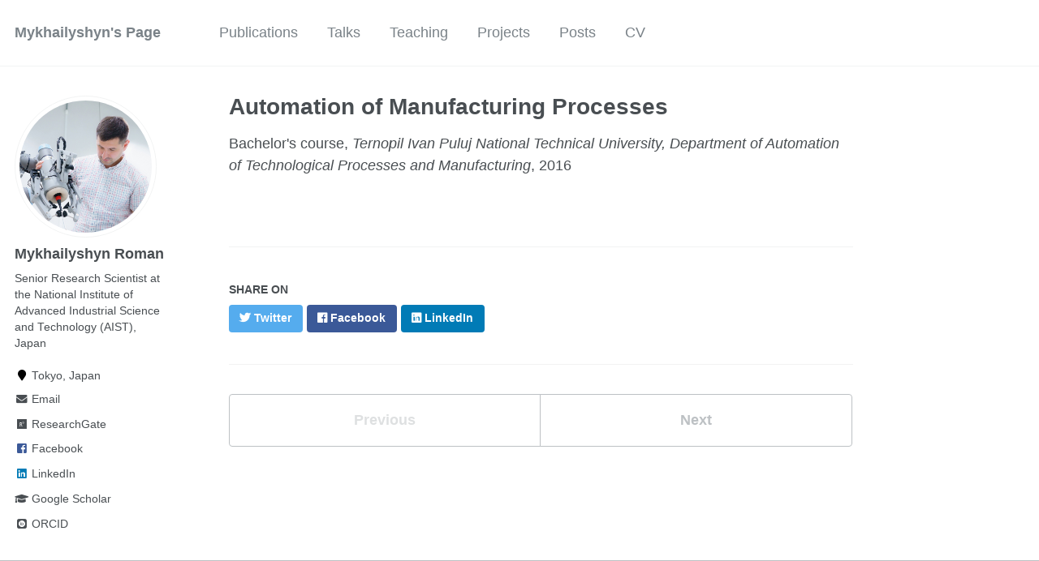

--- FILE ---
content_type: text/html; charset=utf-8
request_url: https://romanmykhailyshyn.github.io/teaching/2016-Automation%20of%20Manufacturing%20Processes
body_size: 2741
content:
<!doctype html><html lang="en" class="no-js"><head><meta charset="utf-8"> <!-- begin SEO --><title>Automation of Manufacturing Processes - Mykhailyshyn’s Page</title><meta property="og:locale" content="en-US"><meta property="og:site_name" content="Mykhailyshyn's Page"><meta property="og:title" content="Automation of Manufacturing Processes"><link rel="canonical" href="https://romanmykhailyshyn.github.io/teaching/2016-Automation of Manufacturing Processes"><meta property="og:url" content="https://romanmykhailyshyn.github.io/teaching/2016-Automation of Manufacturing Processes"><meta property="og:description" content=""><meta property="og:type" content="article"><meta property="article:published_time" content="2016-01-01T00:00:00-05:00"> <script type="application/ld+json"> { "@context" : "http://schema.org", "@type" : "Person", "name" : "Roman Mykhailyshyn", "url" : "https://romanmykhailyshyn.github.io", "sameAs" : null } </script> <!-- end SEO --><link href="https://romanmykhailyshyn.github.io/feed.xml" type="application/atom+xml" rel="alternate" title="Mykhailyshyn's Page Feed"> <!-- http://t.co/dKP3o1e --><meta name="HandheldFriendly" content="True"><meta name="MobileOptimized" content="320"><meta name="viewport" content="width=device-width, initial-scale=1.0"> <script> document.documentElement.className = document.documentElement.className.replace(/\bno-js\b/g, '') + ' js '; </script> <!-- For all browsers --><link rel="stylesheet" href="https://romanmykhailyshyn.github.io/assets/css/main.css"><meta http-equiv="cleartype" content="on"> <!-- start custom head snippets --><link rel="apple-touch-icon" sizes="57x57" href="https://romanmykhailyshyn.github.io/images/apple-touch-icon-57x57.png"><link rel="apple-touch-icon" sizes="60x60" href="https://romanmykhailyshyn.github.io/images/apple-touch-icon-60x60.png"><link rel="apple-touch-icon" sizes="72x72" href="https://romanmykhailyshyn.github.io/images/apple-touch-icon-72x72.png"><link rel="apple-touch-icon" sizes="76x76" href="https://romanmykhailyshyn.github.io/images/apple-touch-icon-76x76.png"><link rel="apple-touch-icon" sizes="114x114" href="https://romanmykhailyshyn.github.io/images/apple-touch-icon-114x114.png"><link rel="apple-touch-icon" sizes="120x120" href="https://romanmykhailyshyn.github.io/images/apple-touch-icon-120x120.png"><link rel="apple-touch-icon" sizes="144x144" href="https://romanmykhailyshyn.github.io/images/apple-touch-icon-144x144.png"><link rel="apple-touch-icon" sizes="152x152" href="https://romanmykhailyshyn.github.io/images/apple-touch-icon-152x152.png"><link rel="apple-touch-icon" sizes="180x180" href="https://romanmykhailyshyn.github.io/images/apple-touch-icon-180x180.png"><link rel="icon" type="image/png" href="https://romanmykhailyshyn.github.io/images/favicon-32x32.png" sizes="32x32"><link rel="icon" type="image/png" href="https://romanmykhailyshyn.github.io/images/android-chrome-192x192.png" sizes="192x192"><link rel="icon" type="image/png" href="https://romanmykhailyshyn.github.io/images/favicon-96x96.png" sizes="96x96"><link rel="icon" type="image/png" href="https://romanmykhailyshyn.github.io/images/favicon-16x16.png" sizes="16x16"><link rel="manifest" href="https://romanmykhailyshyn.github.io/images/manifest.json><link rel="mask-icon" href="https://romanmykhailyshyn.github.io/images/safari-pinned-tab.svg" color="#000000"><link rel="shortcut icon" href="/images/favicon.ico"><meta name="msapplication-TileColor" content="#000000"><meta name="msapplication-TileImage" content="https://romanmykhailyshyn.github.io/images/mstile-144x144.png"><meta name="msapplication-config" content="https://romanmykhailyshyn.github.io/images/browserconfig.xml"><meta name="theme-color" content="#ffffff"><link rel="stylesheet" href="https://romanmykhailyshyn.github.io/assets/css/academicons.css"/> <script type="text/x-mathjax-config"> MathJax.Hub.Config({ TeX: { equationNumbers: { autoNumber: "all" } } }); </script> <script type="text/x-mathjax-config"> MathJax.Hub.Config({ tex2jax: { inlineMath: [ ['$','$'], ["\\(","\\)"] ], processEscapes: true } }); </script> <script src='https://cdnjs.cloudflare.com/ajax/libs/mathjax/2.7.4/latest.js?config=TeX-MML-AM_CHTML' async></script> <!-- end custom head snippets --></head><body> <!--[if lt IE 9]><div class="notice--danger align-center" style="margin: 0;">You are using an <strong>outdated</strong> browser. Please <a href="http://browsehappy.com/">upgrade your browser</a> to improve your experience.</div><![endif]--><div class="masthead"><div class="masthead__inner-wrap"><div class="masthead__menu"><nav id="site-nav" class="greedy-nav"> <button><div class="navicon"></div></button><ul class="visible-links"><li class="masthead__menu-item masthead__menu-item--lg"><a href="https://romanmykhailyshyn.github.io/">Mykhailyshyn's Page</a></li><li class="masthead__menu-item"><a href="https://romanmykhailyshyn.github.io/publications/">Publications</a></li><li class="masthead__menu-item"><a href="https://romanmykhailyshyn.github.io/talks/">Talks</a></li><li class="masthead__menu-item"><a href="https://romanmykhailyshyn.github.io/teaching/">Teaching</a></li><li class="masthead__menu-item"><a href="https://romanmykhailyshyn.github.io/portfolio/">Projects</a></li><li class="masthead__menu-item"><a href="https://romanmykhailyshyn.github.io/year-archive/">Posts</a></li><li class="masthead__menu-item"><a href="https://romanmykhailyshyn.github.io/cv/">CV</a></li></ul><ul class="hidden-links hidden"></ul></nav></div></div></div><div id="main" role="main"><div class="sidebar sticky"><div itemscope itemtype="http://schema.org/Person"><div class="author__avatar"> <img src="https://romanmykhailyshyn.github.io/images/pp1.jpg" class="author__avatar" alt="Mykhailyshyn Roman"></div><div class="author__content"><h3 class="author__name">Mykhailyshyn Roman</h3><p class="author__bio">Senior Research Scientist at the National Institute of Advanced Industrial Science and Technology (AIST), Japan</p></div><div class="author__urls-wrapper"> <button class="btn btn--inverse">Follow</button><ul class="author__urls social-icons"><li><i class="fa fa-fw fa-map-marker" aria-hidden="true"></i> Tokyo, Japan</li><li><a href="mailto:roman.mux.mux@gmail.com"><i class="fas fa-fw fa-envelope" aria-hidden="true"></i> Email</a></li><li><a href="https://www.researchgate.net/profile/Roman-Mykhailyshyn"><i class="fab fa-fw fa-researchgate" aria-hidden="true"></i> ResearchGate</a></li><li><a href="https://www.facebook.com/mykhailyshyn.roman"><i class="fab fa-fw fa-facebook-square" aria-hidden="true"></i> Facebook</a></li><li><a href="https://www.linkedin.com/in/roman-mykhailyshyn-2a8a86ba"><i class="fab fa-fw fa-linkedin" aria-hidden="true"></i> LinkedIn</a></li><li><a href="https://scholar.google.com/citations?user=9aP5kQMAAAAJ&hl=en"><i class="fas fa-fw fa-graduation-cap"></i> Google Scholar</a></li><li><a href="https://orcid.org/0000-0002-1203-3446"><i class="ai ai-orcid-square ai-fw"></i> ORCID</a></li></ul></div></div></div><article class="page" itemscope itemtype="http://schema.org/CreativeWork"><meta itemprop="headline" content="Automation of Manufacturing Processes"><meta itemprop="description" content=""><meta itemprop="datePublished" content="January 01, 2016"><div class="page__inner-wrap"><header><h1 class="page__title" itemprop="headline">Automation of Manufacturing Processes</h1><p> Bachelor's course, <i>Ternopil Ivan Puluj National Technical University, Department of Automation of Technological Processes and Manufacturing</i>, 2016</p></header><section class="page__content" itemprop="text"></section><footer class="page__meta"></footer><section class="page__share"><h4 class="page__share-title">Share on</h4><a href="https://twitter.com/intent/tweet?text=https://romanmykhailyshyn.github.io/teaching/2016-Automation of Manufacturing Processes" class="btn btn--twitter" title="Share on Twitter"><i class="fab fa-twitter" aria-hidden="true"></i><span> Twitter</span></a> <a href="https://www.facebook.com/sharer/sharer.php?u=https://romanmykhailyshyn.github.io/teaching/2016-Automation of Manufacturing Processes" class="btn btn--facebook" title="Share on Facebook"><i class="fab fa-facebook" aria-hidden="true"></i><span> Facebook</span></a> <a href="https://www.linkedin.com/shareArticle?mini=true&url=https://romanmykhailyshyn.github.io/teaching/2016-Automation of Manufacturing Processes" class="btn btn--linkedin" title="Share on LinkedIn"><i class="fab fa-linkedin" aria-hidden="true"></i><span> LinkedIn</span></a></section><nav class="pagination"> <a href="#" class="pagination--pager disabled">Previous</a> <a href="https://romanmykhailyshyn.github.io/teaching/2018-Flexible Computer Systems and Robotics" class="pagination--pager" title="Flexible Computer Systems and Robotics ">Next</a></nav></div></article></div><div class="page__footer"><footer> <!-- start custom footer snippets --> <a href="/sitemap/">Sitemap</a> <!-- end custom footer snippets --><div class="page__footer-follow"><ul class="social-icons"><li><strong>Follow:</strong></li><li><a href="https://romanmykhailyshyn.github.io/feed.xml"><i class="fa fa-fw fa-rss-square" aria-hidden="true"></i> Feed</a></li></ul></div><div class="page__footer-copyright">&copy; 2026 Roman Mykhailyshyn. Powered by <a href="http://jekyllrb.com" rel="nofollow">Jekyll</a> &amp; <a href="https://github.com/academicpages/academicpages.github.io">AcademicPages</a>, a fork of <a href="https://mademistakes.com/work/minimal-mistakes-jekyll-theme/" rel="nofollow">Minimal Mistakes</a>.</div></footer></div><script src="https://romanmykhailyshyn.github.io/assets/js/main.min.js"></script> <script> (function(i,s,o,g,r,a,m){i['GoogleAnalyticsObject']=r;i[r]=i[r]||function(){ (i[r].q=i[r].q||[]).push(arguments)},i[r].l=1*new Date();a=s.createElement(o), m=s.getElementsByTagName(o)[0];a.async=1;a.src=g;m.parentNode.insertBefore(a,m) })(window,document,'script','//www.google-analytics.com/analytics.js','ga'); ga('create', '', 'auto'); ga('send', 'pageview'); </script></body></html>


--- FILE ---
content_type: text/css; charset=utf-8
request_url: https://romanmykhailyshyn.github.io/assets/css/main.css
body_size: 21010
content:
a:focus{outline:thin dotted #f89406;outline:5px auto #f89406;outline-offset:-2px}*,*:before,*:after{-moz-box-sizing:border-box;-webkit-box-sizing:border-box;box-sizing:border-box}html{box-sizing:border-box;background-color:#fff;font-size:16px;-webkit-text-size-adjust:100%;-ms-text-size-adjust:100%}@media (min-width: 48em){html{font-size:18px}}body{margin:0}::-moz-selection{color:#fff;background:#000}::selection{color:#fff;background:#000}article,aside,details,figcaption,figure,footer,header,hgroup,main,nav,section{display:block}audio,canvas,video{display:inline-block;*display:inline;*zoom:1}audio:not([controls]){display:none}a{color:#52adc8}a:hover,a:active{outline:0}sub,sup{position:relative;font-size:75%;line-height:0;vertical-align:baseline}sup{top:-0.5em}sub{bottom:-0.25em}img{max-width:100%;width:auto\9;height:auto;vertical-align:middle;border:0;-ms-interpolation-mode:bicubic}#map_canvas img,.google-maps img{max-width:none}button,input,select,textarea{margin:0;font-size:100%;vertical-align:middle}button,input{*overflow:visible;line-height:normal}button::-moz-focus-inner,input::-moz-focus-inner{padding:0;border:0}button,html input[type="button"],input[type="reset"],input[type="submit"]{-webkit-appearance:button;cursor:pointer}label,select,button,input[type="button"],input[type="reset"],input[type="submit"],input[type="radio"],input[type="checkbox"]{cursor:pointer}input[type="search"]{box-sizing:content-box;-webkit-appearance:textfield}input[type="search"]::-webkit-search-decoration,input[type="search"]::-webkit-search-cancel-button{-webkit-appearance:none}textarea{overflow:auto;vertical-align:top}html{position:relative;min-height:100%}body{margin:0;padding:0;padding-bottom:9em;color:#494e52;font-family:-apple-system,".SFNSText-Regular","San Francisco","Roboto","Segoe UI","Helvetica Neue","Lucida Grande",Arial,sans-serif;line-height:1.5}body.overflow--hidden{overflow:hidden}h1,h2,h3,h4,h5,h6{margin:2em 0 0.5em;line-height:1.2;font-family:-apple-system,".SFNSText-Regular","San Francisco","Roboto","Segoe UI","Helvetica Neue","Lucida Grande",Arial,sans-serif;font-weight:bold}h1{margin-top:0;font-size:1.563em}h2{font-size:1.25em}h3{font-size:1em}h4{font-size:.75em}h5{font-size:.75em}h6{font-size:.75em}small,.small{font-size:.75em}p{margin-bottom:1.3em}u,ins{text-decoration:none;border-bottom:1px solid #494e52}u a,ins a{color:inherit}del a{color:inherit}p,pre,blockquote,ul,ol,dl,figure,table,fieldset{orphans:3;widows:3}abbr[title],abbr[data-original-title]{text-decoration:none;cursor:help;border-bottom:1px dotted #494e52}blockquote{margin:2em 1em 2em 0;padding-left:1em;padding-right:1em;font-style:italic;border-left:0.25em solid #7a8288}blockquote cite{font-style:italic}blockquote cite:before{content:"\2014";padding-right:5px}a:hover,a:active{outline:0}tt,code,kbd,samp,pre{font-family:Monaco,Consolas,"Lucida Console",monospace}pre{overflow-x:auto}p>code,a>code,li>code,figcaption>code,td>code{padding-top:0.1rem;padding-bottom:0.1rem;font-size:.75em;background:#fafafa;border:1px solid #f2f3f3;border-radius:4px;box-shadow:0 1px 1px rgba(0,0,0,0.125)}p>code:before,p>code:after,a>code:before,a>code:after,li>code:before,li>code:after,figcaption>code:before,figcaption>code:after,td>code:before,td>code:after{letter-spacing:-0.2em;content:"\00a0"}hr{display:block;margin:1em 0;border:0;border-top:1px solid #f2f3f3}ul li,ol li{margin-bottom:0.5em}li ul,li ol{margin-top:0.5em}figure{display:-webkit-box;display:flex;-webkit-box-pack:justify;justify-content:space-between;-webkit-box-align:start;align-items:flex-start;flex-wrap:wrap;margin:2em 0}figure img,figure iframe,figure .fluid-width-video-wrapper{margin-bottom:1em}figure img{width:100%;border-radius:4px;-webkit-transition:all 0.2s ease-in-out;transition:all 0.2s ease-in-out}figure>a{display:block}@media (min-width: 37.5em){figure.half>a,figure.half>img{width:calc(50% - 0.5em)}}figure.half figcaption{width:100%}@media (min-width: 37.5em){figure.third>a,figure.third>img{width:calc(33.3333% - 0.5em)}}figure.third figcaption{width:100%}figcaption{margin-bottom:0.5em;color:#777a7d;font-family:Georgia,Times,serif;font-size:.75em}figcaption a{color:inherit;text-decoration:none;border-bottom:1px solid #bdc1c4;-webkit-transition:all 0.2s ease-in-out;transition:all 0.2s ease-in-out}figcaption a:hover{color:#000;border-bottom-color:#000}svg:not(:root){overflow:hidden}nav ul{margin:0;padding:0}nav li{list-style:none}nav a{text-decoration:none}nav ul li,nav ol li{margin-bottom:0}nav li ul,nav li ol{margin-top:0}b,i,strong,em,blockquote,p,q,span,figure,img,h1,h2,header,input,a,tr,td,form button,input[type="submit"],.btn,#goog-wm-sb,.highlight,.archive__item-teaser{-webkit-transition:all 0.2s ease-in-out;transition:all 0.2s ease-in-out}.hidden{display:none;visibility:hidden}.load{display:none}.transparent{opacity:0}.visually-hidden,.screen-reader-text,.screen-reader-text span,.screen-reader-shortcut{position:absolute !important;clip:rect(1px, 1px, 1px, 1px);height:1px !important;width:1px !important;border:0 !important;overflow:hidden}body:hover .visually-hidden a,body:hover .visually-hidden input,body:hover .visually-hidden button{display:none !important}.screen-reader-text:focus,.screen-reader-shortcut:focus{clip:auto !important;height:auto !important;width:auto !important;display:block;font-size:1em;font-weight:bold;padding:15px 23px 14px;background:#fff;z-index:100000;text-decoration:none;box-shadow:0 0 2px 2px rgba(0,0,0,0.6)}.skip-link{position:fixed;z-index:20;margin:0;font-family:-apple-system,".SFNSText-Regular","San Francisco","Roboto","Segoe UI","Helvetica Neue","Lucida Grande",Arial,sans-serif;white-space:nowrap}.skip-link li{height:0;width:0;list-style:none}.text-left{text-align:left}.text-center{text-align:center}.text-right{text-align:right}.text-justify{text-align:justify}.text-nowrap{white-space:nowrap}.cf{clear:both}.wrapper{max-width:925px;margin-left:auto;margin-right:auto}.wrapper:after{content:" ";display:block;clear:both}.align-left{display:block;margin-left:auto;margin-right:auto}@media (min-width: 37.5em){.align-left{float:left;margin-right:1em}}.align-right{display:block;margin-left:auto;margin-right:auto}@media (min-width: 37.5em){.align-right{float:right;margin-left:1em}}.align-center{display:block;margin-left:auto;margin-right:auto}@media (min-width: 57.8125em){.full{margin-right:-19.4915254237% !important}}.icon{display:inline-block;fill:currentColor;width:1em;height:1.1em;line-height:1;position:relative;top:-0.1em;vertical-align:middle}.social-icons .fa{color:#000}.social-icons .fa-behance,.social-icons .fa-behance-square{color:#1769FF}.social-icons .fa-dribbble{color:#ea4c89}.social-icons .fa-facebook,.social-icons .fa-facebook-square{color:#3b5998}.social-icons .fa-flickr{color:#ff0084}.social-icons .fa-foursquare{color:#0072b1}.social-icons .fa-github,.social-icons .fa-github-alt,.social-icons .fa-github-square{color:#171516}.social-icons .fa-google-plus,.social-icons .fa-google-plus-square{color:#dd4b39}.social-icons .fa-instagram{color:#517fa4}.social-icons .fa-lastfm,.social-icons .fa-lastfm-square{color:#d51007}.social-icons .fa-linkedin,.social-icons .fa-linkedin-square{color:#007bb6}.social-icons .fa-pinterest,.social-icons .fa-pinterest-p,.social-icons .fa-pinterest-square{color:#cb2027}.social-icons .fa-rss,.social-icons .fa-rss-square{color:#fa9b39}.social-icons .fa-soundcloud{color:#f30}.social-icons .fa-stack-exchange,.social-icons .fa-stack-overflow{color:#fe7a15}.social-icons .fa-tumblr,.social-icons .fa-tumblr-square{color:#32506d}.social-icons .fa-twitter,.social-icons .fa-twitter-square{color:#55acee}.social-icons .fa-vimeo,.social-icons .fa-vimeo-square{color:#1ab7ea}.social-icons .fa-vine{color:#00bf8f}.social-icons .fa-youtube,.social-icons .fa-youtube-square,.social-icons .fa-youtube-play{color:#b00}.social-icons .fa-xing,.social-icons .fa-xing-square{color:#006567}.navicon{position:relative;width:28px;height:4px;background:#fff;margin:auto;-webkit-transition:0.3s;transition:0.3s}.navicon:before,.navicon:after{content:"";position:absolute;left:0;width:28px;height:4px;background:#fff;-webkit-transition:0.3s;transition:0.3s}.navicon:before{top:-8px}.navicon:after{bottom:-8px}.close .navicon{background:transparent}.close .navicon:before,.close .navicon:after{-webkit-transform-origin:50% 50%;-ms-transform-origin:50% 50%;transform-origin:50% 50%;top:0;width:28px}.close .navicon:before{-webkit-transform:rotate3d(0, 0, 1, 45deg);transform:rotate3d(0, 0, 1, 45deg)}.close .navicon:after{-webkit-transform:rotate3d(0, 0, 1, -45deg);transform:rotate3d(0, 0, 1, -45deg)}@media (min-width: 57.8125em){.sticky{clear:both;position:-webkit-sticky;position:sticky;top:2em}.sticky::after{clear:both;content:"";display:table}.sticky>*{display:block}}.well{min-height:20px;padding:19px;margin-bottom:20px;background-color:#f5f5f5;border:1px solid #e3e3e3;border-radius:4px;box-shadow:inset 0 1px 1px rgba(0,0,0,0.05)}.show-modal{overflow:hidden;position:relative}.show-modal:before{position:absolute;content:"";top:0;left:0;width:100%;height:100%;z-index:999;background-color:rgba(255,255,255,0.85)}.show-modal .modal{display:block}.modal{display:none;position:fixed;width:300px;top:50%;left:50%;margin-left:-150px;margin-top:-150px;min-height:0;z-index:9999;background:#fff;border:1px solid #f2f3f3;border-radius:4px;box-shadow:0 1px 1px rgba(0,0,0,0.125)}.modal__title{margin:0;padding:0.5em 1em}.modal__supporting-text{padding:0 1em 0.5em 1em}.modal__actions{padding:0.5em 1em;border-top:1px solid #f2f3f3}.footnote{color:#9ba1a6;text-decoration:none}.footnotes{color:#9ba1a6}.footnotes ol,.footnotes li,.footnotes p{margin-bottom:0;font-size:.75em}a.reversefootnote{color:#7a8288;text-decoration:none}a.reversefootnote:hover{text-decoration:underline}.required{color:#ee5f5b;font-weight:bold}@-webkit-keyframes intro{0%{opacity:0}100%{opacity:1}}@keyframes intro{0%{opacity:0}100%{opacity:1}}table{margin-bottom:1em;width:100%;font-family:-apple-system,".SFNSText-Regular","San Francisco","Roboto","Segoe UI","Helvetica Neue","Lucida Grande",Arial,sans-serif;font-size:.75em;border-collapse:collapse;border:1px solid #bdc1c4}table+table{margin-top:1em}thead{background-color:#f2f3f3;border-bottom:1px solid #bdc1c4}th{padding:0.5em;font-weight:bold;text-align:left;border-right:1px solid #bdc1c4}td{padding:0.5em;border-bottom:1px solid #bdc1c4;border-right:1px solid #bdc1c4}tr,td,th{vertical-align:middle}.btn,#goog-wm-sb{display:inline-block;margin-bottom:0.25em;padding:0.5em 1em;color:#fff !important;font-family:-apple-system,".SFNSText-Regular","San Francisco","Roboto","Segoe UI","Helvetica Neue","Lucida Grande",Arial,sans-serif;font-size:.75em;font-weight:bold;text-align:center;text-decoration:none;background-color:#7a8288;border:0 !important;border-radius:4px;cursor:pointer}.btn:hover,#goog-wm-sb:hover{background-color:#333}.btn .icon,#goog-wm-sb .icon{margin-right:0.5em}.btn .icon+.hidden,#goog-wm-sb .icon+.hidden{margin-left:-0.5em}.btn--block{display:block;width:100%}.btn--block+.btn--block{margin-top:0.25em}.btn--inverse{color:#7a8288 !important;border:1px solid #bdc1c4 !important;background-color:#fff}.btn--inverse:hover{color:#fff !important;border-color:#7a8288}.btn--light-outline{border:1px solid #fff !important;background-color:transparent}.btn--info{background-color:#52adc8}.btn--info:hover{background-color:#428aa0}.btn--warning{background-color:#f89406}.btn--warning:hover{background-color:#c67605}.btn--success{background-color:#62c462}.btn--success:hover{background-color:#4e9d4e}.btn--danger{background-color:#ee5f5b}.btn--danger:hover{background-color:#be4c49}.btn--disabled{pointer-events:none;cursor:not-allowed;filter:alpha(opacity=65);box-shadow:none;opacity:0.65}.btn--facebook{background-color:#3b5998}.btn--facebook:hover{background-color:#2f477a}.btn--twitter{background-color:#55acee}.btn--twitter:hover{background-color:#448abe}.btn--google-plus{background-color:#dd4b39}.btn--google-plus:hover{background-color:#b13c2e}.btn--linkedin{background-color:#007bb6}.btn--linkedin:hover{background-color:#006292}.btn--x-large{font-size:1.25em}.btn--large{font-size:1em}.btn--small{font-size:.6875em}.notice{margin:2em 0 !important;padding:1em;font-family:-apple-system,".SFNSText-Regular","San Francisco","Roboto","Segoe UI","Helvetica Neue","Lucida Grande",Arial,sans-serif;font-size:.75em !important;text-indent:initial;background-color:#f8f9f9;border-radius:4px;box-shadow:0 1px 1px rgba(189,193,196,0.25)}.notice h4{margin-top:0 !important;margin-bottom:0.75em}.page__content .notice h4{margin-bottom:0;font-size:1em}.notice p:last-child{margin-bottom:0 !important}.notice h4+p{margin-top:0;padding-top:0}.notice a{color:#bdc1c4}.notice a:hover{color:#717476}.notice code{background-color:#fcfcfc}.notice ul:last-child{margin-bottom:0}.notice--primary{margin:2em 0 !important;padding:1em;font-family:-apple-system,".SFNSText-Regular","San Francisco","Roboto","Segoe UI","Helvetica Neue","Lucida Grande",Arial,sans-serif;font-size:.75em !important;text-indent:initial;background-color:#f2f3f3;border-radius:4px;box-shadow:0 1px 1px rgba(122,130,136,0.25)}.notice--primary h4{margin-top:0 !important;margin-bottom:0.75em}.page__content .notice--primary h4{margin-bottom:0;font-size:1em}.notice--primary p:last-child{margin-bottom:0 !important}.notice--primary h4+p{margin-top:0;padding-top:0}.notice--primary a{color:#7a8288}.notice--primary a:hover{color:#494e52}.notice--primary code{background-color:#f8f9f9}.notice--primary ul:last-child{margin-bottom:0}.notice--info{margin:2em 0 !important;padding:1em;font-family:-apple-system,".SFNSText-Regular","San Francisco","Roboto","Segoe UI","Helvetica Neue","Lucida Grande",Arial,sans-serif;font-size:.75em !important;text-indent:initial;background-color:#eef7fa;border-radius:4px;box-shadow:0 1px 1px rgba(82,173,200,0.25)}.notice--info h4{margin-top:0 !important;margin-bottom:0.75em}.page__content .notice--info h4{margin-bottom:0;font-size:1em}.notice--info p:last-child{margin-bottom:0 !important}.notice--info h4+p{margin-top:0;padding-top:0}.notice--info a{color:#52adc8}.notice--info a:hover{color:#316878}.notice--info code{background-color:#f6fbfc}.notice--info ul:last-child{margin-bottom:0}.notice--warning{margin:2em 0 !important;padding:1em;font-family:-apple-system,".SFNSText-Regular","San Francisco","Roboto","Segoe UI","Helvetica Neue","Lucida Grande",Arial,sans-serif;font-size:.75em !important;text-indent:initial;background-color:#fef4e6;border-radius:4px;box-shadow:0 1px 1px rgba(248,148,6,0.25)}.notice--warning h4{margin-top:0 !important;margin-bottom:0.75em}.page__content .notice--warning h4{margin-bottom:0;font-size:1em}.notice--warning p:last-child{margin-bottom:0 !important}.notice--warning h4+p{margin-top:0;padding-top:0}.notice--warning a{color:#f89406}.notice--warning a:hover{color:#955904}.notice--warning code{background-color:#fffaf3}.notice--warning ul:last-child{margin-bottom:0}.notice--success{margin:2em 0 !important;padding:1em;font-family:-apple-system,".SFNSText-Regular","San Francisco","Roboto","Segoe UI","Helvetica Neue","Lucida Grande",Arial,sans-serif;font-size:.75em !important;text-indent:initial;background-color:#eff9ef;border-radius:4px;box-shadow:0 1px 1px rgba(98,196,98,0.25)}.notice--success h4{margin-top:0 !important;margin-bottom:0.75em}.page__content .notice--success h4{margin-bottom:0;font-size:1em}.notice--success p:last-child{margin-bottom:0 !important}.notice--success h4+p{margin-top:0;padding-top:0}.notice--success a{color:#62c462}.notice--success a:hover{color:#3b763b}.notice--success code{background-color:#f7fcf7}.notice--success ul:last-child{margin-bottom:0}.notice--danger{margin:2em 0 !important;padding:1em;font-family:-apple-system,".SFNSText-Regular","San Francisco","Roboto","Segoe UI","Helvetica Neue","Lucida Grande",Arial,sans-serif;font-size:.75em !important;text-indent:initial;background-color:#fdefef;border-radius:4px;box-shadow:0 1px 1px rgba(238,95,91,0.25)}.notice--danger h4{margin-top:0 !important;margin-bottom:0.75em}.page__content .notice--danger h4{margin-bottom:0;font-size:1em}.notice--danger p:last-child{margin-bottom:0 !important}.notice--danger h4+p{margin-top:0;padding-top:0}.notice--danger a{color:#ee5f5b}.notice--danger a:hover{color:#8f3937}.notice--danger code{background-color:#fef7f7}.notice--danger ul:last-child{margin-bottom:0}.masthead{position:relative;border-bottom:1px solid #f2f3f3;-webkit-animation:intro 0.3s both;animation:intro 0.3s both;-webkit-animation-delay:0.15s;animation-delay:0.15s;z-index:20}.masthead__inner-wrap{max-width:925px;margin-left:auto;margin-right:auto;clear:both;padding:1em 1em 1em;font-family:-apple-system,".SFNSText-Regular","San Francisco","Roboto","Segoe UI","Helvetica Neue","Lucida Grande",Arial,sans-serif}.masthead__inner-wrap:after{content:" ";display:block;clear:both}.masthead__inner-wrap::after{clear:both;content:"";display:table}@media (min-width: 80em){.masthead__inner-wrap{max-width:1280px}}.masthead__inner-wrap nav{z-index:10}.masthead__inner-wrap a{text-decoration:none}.masthead__menu ul{margin:0;padding:0;clear:both;list-style-type:none}.masthead__menu-item{display:block;list-style-type:none;white-space:nowrap}.masthead__menu-item--lg{padding-right:2em;font-weight:700}.breadcrumbs{max-width:925px;margin-left:auto;margin-right:auto;clear:both;margin-top:0;margin-bottom:0;padding-left:2em;padding-right:2em;font-family:-apple-system,".SFNSText-Regular","San Francisco","Roboto","Segoe UI","Helvetica Neue","Lucida Grande",Arial,sans-serif;-webkit-animation:intro 0.3s both;animation:intro 0.3s both;-webkit-animation-delay:0.30s;animation-delay:0.30s}.breadcrumbs:after{content:" ";display:block;clear:both}.breadcrumbs::after{clear:both;content:"";display:table}@media (min-width: 57.8125em){.breadcrumbs{padding-left:1em;padding-right:1em}}@media (min-width: 80em){.breadcrumbs{max-width:1280px}}.breadcrumbs ol{padding:0;list-style:none;font-size:.75em}@media (min-width: 57.8125em){.breadcrumbs ol{width:83.0508474576%;float:right;margin-right:0}}@media (min-width: 80em){.breadcrumbs ol{padding-left:4.2372881356%}}.breadcrumbs li{display:inline}.breadcrumbs .current{font-weight:bold}.pagination{clear:both;width:100%;float:left;margin-left:0;margin-right:0;clear:both;margin-top:1em;padding-top:1em}.pagination::after{clear:both;content:"";display:table}.pagination ul{margin:0;padding:0;list-style-type:none;font-family:-apple-system,".SFNSText-Regular","San Francisco","Roboto","Segoe UI","Helvetica Neue","Lucida Grande",Arial,sans-serif}.pagination li{display:block;float:left;margin-left:-1px}.pagination li a{margin-bottom:0.25em;padding:0.5em 1em;font-family:-apple-system,".SFNSText-Regular","San Francisco","Roboto","Segoe UI","Helvetica Neue","Lucida Grande",Arial,sans-serif;font-size:14px;font-weight:bold;line-height:1.5;text-align:center;text-decoration:none;color:#9ba1a6;border:1px solid #bdc1c4;border-radius:0}.pagination li a:hover{color:#3e8296}.pagination li a.current{color:#fff;background:#7a8288}.pagination li a.disabled{color:#dee0e1;pointer-events:none;cursor:not-allowed}.pagination li:first-child{margin-left:0}.pagination li:first-child a{border-top-left-radius:4px;border-bottom-left-radius:4px}.pagination li:last-child a{border-top-right-radius:4px;border-bottom-right-radius:4px}.pagination--pager{display:block;padding:1em 2em;float:left;width:50%;font-family:-apple-system,".SFNSText-Regular","San Francisco","Roboto","Segoe UI","Helvetica Neue","Lucida Grande",Arial,sans-serif;font-size:1em;font-weight:bold;text-align:center;text-decoration:none;color:#bdc1c4;border:1px solid #bdc1c4;border-radius:4px}.pagination--pager:hover{color:#3e8296}.pagination--pager:first-child{border-top-right-radius:0;border-bottom-right-radius:0}.pagination--pager:last-child{margin-left:-1px;border-top-left-radius:0;border-bottom-left-radius:0}.pagination--pager.disabled{color:#dee0e1;pointer-events:none;cursor:not-allowed}.page__content+.pagination,.page__meta+.pagination,.comment__date+.pagination,.page__share+.pagination,.page__comments+.pagination{margin-top:2em;padding-top:2em;border-top:1px solid #f2f3f3}.greedy-nav{position:relative;min-width:250px;background:#fff}.greedy-nav a{display:block;margin:0 1rem;padding:0.5rem 0;color:#7a8288;text-decoration:none}.greedy-nav a:hover{color:#5c6266}.greedy-nav button{position:absolute;height:100%;right:0;padding:0 0.5rem;border:0;outline:none;background-color:#7a8288;color:#fff;cursor:pointer}.greedy-nav .visible-links{display:table}.greedy-nav .visible-links li{display:table-cell;vertical-align:middle}.greedy-nav .visible-links li:first-child{font-weight:bold}.greedy-nav .visible-links li:first-child a{margin-left:0}.greedy-nav .visible-links li:last-child a{margin-right:0}.greedy-nav .visible-links a{position:relative}.greedy-nav .visible-links a:before{content:"";position:absolute;left:0;bottom:0;height:4px;background:#bdc1c4;width:100%;-webkit-transition:all 0.2s ease-in-out;transition:all 0.2s ease-in-out;-webkit-transform:scaleX(0);-ms-transform:scaleX(0);transform:scaleX(0)}.greedy-nav .visible-links a:hover:before{-webkit-transform:scaleX(1);-ms-transform:scaleX(1);transform:scaleX(1)}.greedy-nav .hidden-links{position:absolute;top:100%;right:0;margin-top:15px;padding:5px;border:1px solid #f2f3f3;border-radius:4px;background:#fff;box-shadow:0 0 10px rgba(0,0,0,0.25)}.greedy-nav .hidden-links a{margin:0;padding:10px 20px;font-size:1em}.greedy-nav .hidden-links a:hover{color:#5c6266;background:#dee0e1}.greedy-nav .hidden-links:before{content:"";position:absolute;top:-11px;right:10px;width:0;border-style:solid;border-width:0 10px 10px;border-color:#f2f3f3 transparent;display:block;z-index:0}.greedy-nav .hidden-links:after{content:"";position:absolute;top:-10px;right:10px;width:0;border-style:solid;border-width:0 10px 10px;border-color:#fff transparent;display:block;z-index:1}.greedy-nav .hidden-links li{display:block;border-bottom:1px solid #f2f3f3}.greedy-nav .hidden-links li:last-child{border-bottom:none}.nav__list{font-size:1.25rem}.nav__list ul{margin-bottom:1em}.nav__list a{display:block;padding:0.125em 0;color:inherit}.nav__list a:hover{text-decoration:underline}.nav__list .active{margin-left:-0.5em;padding-left:0.5em;padding-right:0.5em;color:#fff;font-weight:bold;background:#7a8288;border-radius:4px}.nav__list .active:hover{color:#fff}.nav__title{margin:0;padding:0.5rem 1rem;font-family:-apple-system,".SFNSText-Regular","San Francisco","Roboto","Segoe UI","Helvetica Neue","Lucida Grande",Arial,sans-serif;font-size:1em;font-weight:bold}.nav__sub-title{display:block;margin:0.5rem 0;padding:0.5rem 0;font-family:-apple-system,".SFNSText-Regular","San Francisco","Roboto","Segoe UI","Helvetica Neue","Lucida Grande",Arial,sans-serif;font-size:.75em;font-weight:bold;text-transform:uppercase;border-bottom:1px solid #f2f3f3}.toc{font-family:-apple-system,".SFNSText-Regular","San Francisco","Roboto","Segoe UI","Helvetica Neue","Lucida Grande",Arial,sans-serif;color:#7a8288;text-transform:uppercase;letter-spacing:1px;background-color:#fff;border:1px solid #f2f3f3;border-radius:4px;box-shadow:0 1px 1px rgba(0,0,0,0.125)}.toc .nav__title{color:#fff;font-size:.75em;background:#7a8288;border-top-left-radius:4px;border-top-right-radius:4px}.toc__menu{margin:0;padding:0;width:100%;list-style:none;font-size:0.8rem}.toc__menu a{display:block;padding:0.5rem 1rem;color:#7a8288;font-size:.6875em;font-weight:bold;line-height:1.5;border-bottom:1px solid #f2f3f3}.toc__menu a:hover{color:#000;background:#f2f3f3}.toc__menu>li:last-child a{border-bottom:none}.toc__menu li ul>li a{padding-left:2rem;font-weight:normal}.toc__menu li>ul li{display:none}@media (min-width: 48em){.toc__menu li>ul li{display:block}}.page__footer{clear:both;float:left;margin-left:0;margin-right:0;width:100%;clear:both;position:absolute;bottom:0em;height:auto;margin-top:3em;color:#9ba1a6;-webkit-animation:intro 0.3s both;animation:intro 0.3s both;-webkit-animation-delay:0.45s;animation-delay:0.45s;background-color:#f2f3f3;border-top:1px solid #bdc1c4}.page__footer::after{clear:both;content:"";display:table}.page__footer footer{clear:both;margin-left:auto;margin-right:auto;margin-top:2em;max-width:100%;padding:0 1em 2em}.page__footer footer::after{clear:both;content:"";display:table}@media (min-width: 80em){.page__footer footer{max-width:1280px}}.page__footer a{color:inherit;text-decoration:none}.page__footer a:hover{text-decoration:underline}.page__footer .fas,.page__footer .fab,.page__footer .far,.page__footer .fal{color:#9ba1a6}.page__footer-copyright{font-family:-apple-system,".SFNSText-Regular","San Francisco","Roboto","Segoe UI","Helvetica Neue","Lucida Grande",Arial,sans-serif;font-size:.6875em}.page__footer-follow ul{margin:0;padding:0;list-style-type:none}.page__footer-follow li{display:inline-block;padding-top:5px;padding-bottom:5px;font-family:-apple-system,".SFNSText-Regular","San Francisco","Roboto","Segoe UI","Helvetica Neue","Lucida Grande",Arial,sans-serif;font-size:.75em;text-transform:uppercase}.page__footer-follow li+li:before{content:"";padding-right:5px}.page__footer-follow a{padding-right:10px;font-weight:bold}.page__footer-follow .social-icons a{white-space:nowrap}div.highlighter-rouge,figure.highlight{position:relative;margin-bottom:1em;padding:1em;border:1px solid #f2f3f3;border-radius:4px;background-color:#fafafa;box-shadow:0 1px 1px rgba(0,0,0,0.125)}div.highlighter-rouge:before,figure.highlight:before{position:absolute;top:0;right:0;padding:0.5em;background-color:#f2f3f3;content:"\f121";font-family:"fontawesome" !important;font-size:.75em;line-height:1;text-transform:none;speak:none}div.highlighter-rouge .highlight,figure.highlight .highlight{margin:0;font-family:Monaco,Consolas,"Lucida Console",monospace;font-size:.6875em;line-height:1.8}.highlight table td{padding:5px}.highlight table pre{margin:0}.highlight .c{color:#93a1a1}.highlight .err{color:#586e75}.highlight .g{color:#586e75}.highlight .k{color:#859900}.highlight .l{color:#586e75}.highlight .n{color:#586e75}.highlight .o{color:#859900}.highlight .x{color:#cb4b16}.highlight .p{color:#586e75}.highlight .cm{color:#93a1a1}.highlight .cp{color:#859900}.highlight .c1{color:#93a1a1}.highlight .cs{color:#859900}.highlight .gd{color:#2aa198}.highlight .ge{color:#586e75;font-style:italic}.highlight .gr{color:#dc322f}.highlight .gh{color:#cb4b16}.highlight .gi{color:#859900}.highlight .go{color:#586e75}.highlight .gp{color:#586e75}.highlight .gs{color:#586e75;font-weight:bold}.highlight .gu{color:#cb4b16}.highlight .gt{color:#586e75}.highlight .kc{color:#cb4b16}.highlight .kd{color:#22b3eb}.highlight .kn{color:#859900}.highlight .kp{color:#859900}.highlight .kr{color:#22b3eb}.highlight .kt{color:#dc322f}.highlight .ld{color:#586e75}.highlight .m{color:#2aa198}.highlight .s{color:#2aa198}.highlight .na{color:#586e75}.highlight .nb{color:#B58900}.highlight .nc{color:#22b3eb}.highlight .no{color:#cb4b16}.highlight .nd{color:#22b3eb}.highlight .ni{color:#cb4b16}.highlight .ne{color:#cb4b16}.highlight .nf{color:#22b3eb}.highlight .nl{color:#586e75}.highlight .nn{color:#586e75}.highlight .nx{color:#586e75}.highlight .py{color:#586e75}.highlight .nt{color:#22b3eb}.highlight .nv{color:#22b3eb}.highlight .ow{color:#859900}.highlight .w{color:#586e75}.highlight .mf{color:#2aa198}.highlight .mh{color:#2aa198}.highlight .mi{color:#2aa198}.highlight .mo{color:#2aa198}.highlight .sb{color:#93a1a1}.highlight .sc{color:#2aa198}.highlight .sd{color:#586e75}.highlight .s2{color:#2aa198}.highlight .se{color:#cb4b16}.highlight .sh{color:#586e75}.highlight .si{color:#2aa198}.highlight .sx{color:#2aa198}.highlight .sr{color:#dc322f}.highlight .s1{color:#2aa198}.highlight .ss{color:#2aa198}.highlight .bp{color:#22b3eb}.highlight .vc{color:#22b3eb}.highlight .vg{color:#22b3eb}.highlight .vi{color:#22b3eb}.highlight .il{color:#2aa198}form{margin:0 0 5px 0}form fieldset{margin-bottom:5px;padding:0;border-width:0}form legend{display:block;width:100%;margin-bottom:10px;*margin-left:-7px;padding:0;color:#494e52;border:0;border-bottom:1px solid #ccc;white-space:normal}form p{margin-bottom:5px / 2}form ul{list-style-type:none;margin:0 0 5px 0;padding:0}form br{display:none}label,input,button,select,textarea{vertical-align:baseline;*vertical-align:middle}input,button,select,textarea{box-sizing:border-box;font-family:-apple-system,".SFNSText-Regular","San Francisco","Roboto","Segoe UI","Helvetica Neue","Lucida Grande",Arial,sans-serif}label{display:block;margin-bottom:0.25em;color:#494e52;cursor:pointer}label small{font-size:.75em}label input,label textarea,label select{display:block}input,textarea,select{display:inline-block;width:100%;padding:0.25em;margin-bottom:0.5em;color:#494e52;background-color:#fff;border:1px solid #ccc;border-radius:4px;box-shadow:0 1px 1px rgba(0,0,0,0.125)}input:hover,textarea:hover,select:hover{border-color:#bdc1c4}.input-mini{width:60px}.input-small{width:90px}input[type="image"],input[type="checkbox"],input[type="radio"]{width:auto;height:auto;padding:0;margin:3px 0;*margin-top:0;line-height:normal;cursor:pointer;border-radius:0;border:0 \9}input[type="checkbox"],input[type="radio"]{box-sizing:border-box;padding:0;*width:13px;*height:13px}input[type="image"]{border:0;box-shadow:none}input[type="file"]{width:auto;padding:initial;line-height:initial;border:initial;background-color:transparent;background-color:initial;box-shadow:none}input[type="button"],input[type="reset"],input[type="submit"]{width:auto;height:auto;cursor:pointer;*overflow:visible}select,input[type="file"]{*margin-top:4px}select{width:auto;background-color:#fff}select[multiple],select[size]{height:auto}textarea{resize:vertical;height:auto;overflow:auto;vertical-align:top}input[type="hidden"]{display:none}.form{position:relative}.radio,.checkbox{padding-left:18px;font-weight:normal}.radio input[type="radio"],.checkbox input[type="checkbox"]{float:left;margin-left:-18px}.radio.inline,.checkbox.inline{display:inline-block;padding-top:5px;margin-bottom:0;vertical-align:middle}.radio.inline+.radio.inline,.checkbox.inline+.checkbox.inline{margin-left:10px}input[disabled],select[disabled],textarea[disabled],input[readonly],select[readonly],textarea[readonly]{opacity:0.5;cursor:not-allowed}input:focus,textarea:focus{border-color:#7a8288;outline:0;outline:thin dotted \9}input[type="file"]:focus,input[type="radio"]:focus,input[type="checkbox"]:focus,select:focus{box-shadow:none}.help-block,.help-inline{color:#52adc8}.help-block{display:block;margin-bottom:1em;line-height:1em}.help-inline{display:inline-block;vertical-align:middle;padding-left:5px}.form-inline input,.form-inline textarea,.form-inline select{display:inline-block;margin-bottom:0}.form-inline label{display:inline-block}.form-inline .radio,.form-inline .checkbox,.form-inline .radio{padding-left:0;margin-bottom:0;vertical-align:middle}.form-inline .radio input[type="radio"],.form-inline .checkbox input[type="checkbox"]{float:left;margin-left:0;margin-right:3px}.form-search input,.form-search textarea,.form-search select{display:inline-block;margin-bottom:0}.form-search .search-query{padding-left:14px;padding-right:14px;margin-bottom:0;border-radius:14px}.form-search label{display:inline-block}.form-search .radio,.form-search .checkbox,.form-inline .radio{padding-left:0;margin-bottom:0;vertical-align:middle}.form-search .radio input[type="radio"],.form-search .checkbox input[type="checkbox"]{float:left;margin-left:0;margin-right:3px}.form--loading:before{content:''}.form--loading .form__spinner{display:block}.form:before{position:absolute;top:0;left:0;width:100%;height:100%;background-color:rgba(255,255,255,0.7);z-index:10}.form__spinner{display:none;position:absolute;top:50%;left:50%;z-index:11}#goog-fixurl ul{list-style:none;margin-left:0;padding-left:0}#goog-fixurl ul li{list-style-type:none}#goog-wm-qt{width:auto;margin-right:10px;margin-bottom:20px;padding:8px 20px;display:inline-block;font-size:.75em;background-color:#fff;color:#000;border-width:2px !important;border-style:solid !important;border-color:gray;border-radius:4px}#main{max-width:925px;margin-left:auto;margin-right:auto;clear:both;margin-top:2em;padding-left:1em;padding-right:1em;animation:intro 0.3s both;animation-delay:0.35s}#main:after{content:" ";display:block;clear:both}#main::after{clear:both;content:"";display:table}@media (min-width: 80em){#main{max-width:1280px}}@media (min-width: 57.8125em){.page{width:83.0508474576%;float:right;margin-right:0;padding-left:4.2372881356%;padding-right:16.9491525424%}}.page .page__inner-wrap{clear:both;width:100%;float:left;margin-left:0;margin-right:0}.page .page__inner-wrap .page__content,.page .page__inner-wrap .page__meta,.page .page__inner-wrap .comment__date,.page .page__inner-wrap .page__share{clear:both;width:100%;float:left;margin-left:0;margin-right:0}.page__title{margin-top:0;line-height:1}.page__title+.page__meta,.page__title+.comment__date{margin-top:-0.5em}.page__lead{font-family:-apple-system,".SFNSText-Regular","San Francisco","Roboto","Segoe UI","Helvetica Neue","Lucida Grande",Arial,sans-serif;font-size:1.25em}.page__content h2{padding-bottom:0.5em;border-bottom:1px solid #f2f3f3}.page__content p,.page__content li,.page__content dl{font-size:1em}.page__content p{margin:0 0 1.3em}.page__content a{text-decoration:underline}.page__content a:hover{text-decoration:underline}.page__content a:hover img{box-shadow:0 0 10px rgba(0,0,0,0.25)}.page__content dt{margin-top:1em;font-family:-apple-system,".SFNSText-Regular","San Francisco","Roboto","Segoe UI","Helvetica Neue","Lucida Grande",Arial,sans-serif;font-weight:bold}.page__content dd{margin-left:1em;font-family:-apple-system,".SFNSText-Regular","San Francisco","Roboto","Segoe UI","Helvetica Neue","Lucida Grande",Arial,sans-serif;font-size:.75em}.page__content .small{font-size:.75em}.page__content blockquote+.small{margin-top:-1.5em;padding-left:1.25rem}.page__hero{position:relative;margin-bottom:2em;clear:both;animation:intro 0.3s both;animation-delay:0.25s}.page__hero::after{clear:both;content:"";display:table}.page__hero--overlay{position:relative;margin-bottom:2em;padding:3em 0;clear:both;background-size:cover;background-repeat:no-repeat;background-position:center;animation:intro 0.3s both;animation-delay:0.25s}.page__hero--overlay::after{clear:both;content:"";display:table}.page__hero--overlay a{color:#fff}.page__hero--overlay .wrapper{padding-left:1em;padding-right:1em}@media (min-width: 80em){.page__hero--overlay .wrapper{max-width:1280px}}.page__hero--overlay .page__title,.page__hero--overlay .page__meta,.page__hero--overlay .comment__date,.page__hero--overlay .page__lead,.page__hero--overlay .btn,.page__hero--overlay #goog-wm-sb{color:#fff;text-shadow:1px 1px 4px rgba(0,0,0,0.5)}.page__hero--overlay .page__lead{max-width:768px}.page__hero--overlay .page__title{font-size:1.953em}@media (min-width: 37.5em){.page__hero--overlay .page__title{font-size:2.441em}}.page__hero-image{width:100%;height:auto;-ms-interpolation-mode:bicubic}.page__hero-caption{position:absolute;bottom:0;right:0;margin:0 auto;padding:2px 5px;color:#fff;font-family:Georgia,Times,serif;font-size:.6875em;background:#000;text-align:right;z-index:5;opacity:0.5;border-radius:4px 0 4px 0}@media (min-width: 57.8125em){.page__hero-caption{padding:5px 10px}}.page__hero-caption a{color:#fff;text-decoration:none}.page__share{margin-top:2em;padding-top:1em;border-top:1px solid #f2f3f3}@media (max-width: 37.5em){.page__share .btn span,.page__share #goog-wm-sb span{border:0;clip:rect(0 0 0 0);height:1px;margin:-1px;overflow:hidden;padding:0;position:absolute;width:1px}}.page__share-title{margin-bottom:10px;font-size:.75em;text-transform:uppercase}.page__meta,.comment__date{margin-top:2em;color:#9ba1a6;font-family:-apple-system,".SFNSText-Regular","San Francisco","Roboto","Segoe UI","Helvetica Neue","Lucida Grande",Arial,sans-serif;font-size:.75em}.page__meta p,.comment__date p{margin:0}.page__meta a,.comment__date a{color:inherit}.page__meta-title{margin-bottom:10px;font-size:.75em;text-transform:uppercase}.page__taxonomy .sep{display:none}.page__taxonomy strong{margin-right:10px}.page__taxonomy-item{display:inline-block;margin-right:5px;margin-bottom:8px;padding:5px 10px;text-decoration:none;border:1px solid #bdc1c4;border-radius:4px}.page__taxonomy-item:hover{text-decoration:none;color:#3e8296}.page__comments{clear:both;width:100%;float:left;margin-left:0;margin-right:0}.page__comments-title{margin-top:2rem;margin-bottom:10px;padding-top:2rem;font-size:.75em;border-top:1px solid #f2f3f3;text-transform:uppercase}.page__comments-form{padding:1em;background:#f2f3f3;transition:all 0.2s ease-in-out}.page__comments-form.disabled input,.page__comments-form.disabled button,.page__comments-form.disabled textarea,.page__comments-form.disabled label{pointer-events:none;cursor:not-allowed;filter:alpha(opacity=65);box-shadow:none;opacity:0.65}.comment{clear:both;margin:1em 0}.comment::after{clear:both;content:"";display:table}.comment:not(:last-child){border-bottom:1px solid #f2f3f3}.comment__avatar-wrapper{float:left;width:60px;height:60px}@media (min-width: 57.8125em){.comment__avatar-wrapper{width:100px;height:100px}}.comment__avatar{width:40px;height:40px;border-radius:50%}@media (min-width: 57.8125em){.comment__avatar{width:80px;height:80px;padding:5px;border:1px solid #f2f3f3}}.comment__content-wrapper{float:right;width:calc(100% - 60px)}@media (min-width: 57.8125em){.comment__content-wrapper{width:calc(100% - 100px)}}.comment__author{margin:0}.comment__author a{text-decoration:none}.comment__date{margin:0}.comment__date a{text-decoration:none}.page__related{margin-top:2em;padding-top:1em;border-top:1px solid #f2f3f3;clear:both;float:left}.page__related::after{clear:both;content:"";display:table}@media (min-width: 57.8125em){.page__related{margin-left:21.186440678%}}.page__related a{color:inherit;text-decoration:none}.page__related-title{margin-bottom:10px;font-size:.75em;text-transform:uppercase}.archive{margin-bottom:2em}@media (min-width: 48em){.archive{width:100%;float:left;margin-left:0;margin-right:0}}@media (min-width: 57.8125em){.archive{width:83.0508474576%;float:right;margin-right:0;padding-left:4.2372881356%}}.archive a{text-decoration:underline}.archive a:hover{text-decoration:underline}.archive a:hover img{box-shadow:0 0 10px rgba(0,0,0,0.25)}.archive__subtitle{margin:1.414em 0 0;padding-bottom:0.5em;font-size:1em;color:#9ba1a6;border-bottom:1px solid #f2f3f3}.archive__subtitle+.list__item .archive__item-title{margin-top:0.5em}.archive__item-title{margin-bottom:0.25em;font-family:-apple-system,".SFNSText-Regular","San Francisco","Roboto","Segoe UI","Helvetica Neue","Lucida Grande",Arial,sans-serif}.archive__item-title a+a{opacity:0.5}.page__content .archive__item-title{margin-top:1em;border-bottom:none}.archive__item-excerpt{margin-top:0;font-size:.75em}.archive__item-excerpt+p{text-indent:0}.archive__item-teaser{border-radius:4px;overflow:hidden}.archive__item-teaser img{width:100%}.archive__item:hover .archive__item-teaser{box-shadow:0 0 10px rgba(0,0,0,0.25)}.archive__item:hover .archive__item-title{text-decoration:underline}@media (min-width: 48em){.list__item{padding-right:0px}}@media (min-width: 57.8125em){.list__item{padding-right:0px}}@media (min-width: 80em){.list__item{padding-right:0px}}.list__item .page__meta,.list__item .comment__date{margin:0 0 4px}.grid__item{margin-bottom:2em}.grid__item .page__meta,.grid__item .comment__date{margin:0 0 4px}.grid__item .archive__item-title{margin-top:0.5em;font-size:1em}.grid__item .archive__item-excerpt{display:none}@media (min-width: 37.5em){.grid__item{width:48.9795918367%;float:left}.grid__item:nth-child(2n+1){margin-left:0;margin-right:-100%;clear:both;margin-left:0}.grid__item:nth-child(2n+2){margin-left:51.0204081633%;margin-right:-100%;clear:none}.grid__item .archive__item-teaser{max-height:200px}}@media (min-width: 48em){.grid__item{margin-left:0;margin-right:0;width:23.4693877551%;float:left}.grid__item:nth-child(4n+1){margin-left:0;margin-right:-100%;clear:both;margin-left:0}.grid__item:nth-child(4n+2){margin-left:25.5102040816%;margin-right:-100%;clear:none}.grid__item:nth-child(4n+3){margin-left:51.0204081633%;margin-right:-100%;clear:none}.grid__item:nth-child(4n+4){margin-left:76.5306122449%;margin-right:-100%;clear:none}.grid__item .archive__item-teaser{max-height:120px}.grid__item .archive__item-excerpt{display:block;font-size:.75em}}.feature__wrapper{clear:both;margin-bottom:2em;border-bottom:1px solid #f2f3f3}.feature__wrapper::after{clear:both;content:"";display:table}.feature__item{margin-bottom:2em;font-size:1.25rem}@media (min-width: 37.5em){.feature__item{margin-bottom:0;width:32.2033898305%;float:left}.feature__item:nth-child(3n+1){margin-left:0;margin-right:-100%;clear:both;margin-left:0}.feature__item:nth-child(3n+2){margin-left:33.8983050847%;margin-right:-100%;clear:none}.feature__item:nth-child(3n+3){margin-left:67.7966101695%;margin-right:-100%;clear:none}.feature__item .feature__item-teaser{max-height:200px;overflow:hidden}}.feature__item--left{clear:both;width:100%;float:left;margin-left:0;margin-right:0;font-size:1.25rem}.feature__item--left .archive__item-teaser{margin-bottom:2em}@media (min-width: 37.5em){.feature__item--left .archive__item-teaser{width:40.6779661017%;float:left;margin-right:1.6949152542%}.feature__item--left .archive__item-body{width:57.6271186441%;float:right;margin-right:0;padding-left:4.2372881356%;padding-right:8.4745762712%}}.feature__item--right{clear:both;width:100%;float:left;margin-left:0;margin-right:0;font-size:1.25rem}.feature__item--right .archive__item-teaser{margin-bottom:2em}@media (min-width: 37.5em){.feature__item--right{text-align:right}.feature__item--right .archive__item-teaser{width:40.6779661017%;float:right;margin-left:1.6949152542%}.feature__item--right .archive__item-body{width:57.6271186441%;float:left;margin-left:0;padding-left:4.2372881356%;padding-right:8.4745762712%}}.feature__item--center{clear:both;width:100%;float:left;margin-left:0;margin-right:0;font-size:1.25rem}.feature__item--center .archive__item-teaser{margin-bottom:2em}@media (min-width: 37.5em){.feature__item--center{text-align:center}.feature__item--center .archive__item-teaser{margin:0 auto;width:40.6779661017%}.feature__item--center .archive__item-body{margin:0 auto;width:57.6271186441%}}.sidebar{-webkit-transform:translate3d(0, 0, 0);transform:translate3d(0, 0, 0);clear:both;margin-bottom:1em}.sidebar::after{clear:both;content:"";display:table}@media (min-width: 57.8125em){.sidebar{width:15.2542372881%;float:left;margin-right:1.6949152542%;opacity:1;-webkit-transition:opacity 0.2s ease-in-out;transition:opacity 0.2s ease-in-out}.sidebar:hover{opacity:1}}@media (min-width: 80em){.sidebar{padding-right:0}}.sidebar h2,.sidebar h3,.sidebar h4,.sidebar h5,.sidebar h6{margin-bottom:0;font-family:-apple-system,".SFNSText-Regular","San Francisco","Roboto","Segoe UI","Helvetica Neue","Lucida Grande",Arial,sans-serif}.sidebar h3,.sidebar h4{font-size:1em}.sidebar p,.sidebar li{font-family:-apple-system,".SFNSText-Regular","San Francisco","Roboto","Segoe UI","Helvetica Neue","Lucida Grande",Arial,sans-serif;font-size:.75em;line-height:1.5}.sidebar img{width:100%}.sidebar__right{margin-bottom:1em}@media (min-width: 57.8125em){.sidebar__right{position:relative;float:right;width:0px;margin-left:2.5423728814%;z-index:10}}@media (min-width: 80em){.sidebar__right{width:0px}}.author__avatar{display:table-cell;vertical-align:top;width:36px}@media (min-width: 57.8125em){.author__avatar{display:block;width:auto;height:auto}}.author__avatar img{max-width:175px;border-radius:50%}@media (min-width: 57.8125em){.author__avatar img{padding:5px;border:1px solid #f2f3f3}}.author__content{display:table-cell;vertical-align:top;padding-left:15px;padding-right:25px;line-height:1}@media (min-width: 57.8125em){.author__content{display:block;width:100%;padding-left:0;padding-right:0}}.author__name{margin:0}@media (min-width: 57.8125em){.author__name{margin-top:10px;margin-bottom:10px}}.sidebar .author__name{font-family:-apple-system,".SFNSText-Regular","San Francisco","Roboto","Segoe UI","Helvetica Neue","Lucida Grande",Arial,sans-serif;font-size:1em}.author__bio{margin:0}@media (min-width: 57.8125em){.author__bio{margin-top:10px;margin-bottom:20px}}.author__urls-wrapper{position:relative;display:table-cell;vertical-align:middle;font-family:-apple-system,".SFNSText-Regular","San Francisco","Roboto","Segoe UI","Helvetica Neue","Lucida Grande",Arial,sans-serif;z-index:10;position:relative;cursor:pointer}.author__urls-wrapper li:last-child a{margin-bottom:0}@media (min-width: 57.8125em){.author__urls-wrapper{display:block}}.author__urls-wrapper button{margin-bottom:0}@media (min-width: 57.8125em){.author__urls-wrapper button{display:none}}.author__urls{display:none;position:absolute;right:0;margin-top:15px;padding:10px;list-style-type:none;border:1px solid #f2f3f3;border-radius:4px;background:#fff;z-index:-1;box-shadow:0 0 10px rgba(0,0,0,0.25);cursor:default}@media (min-width: 57.8125em){.author__urls{display:block;position:relative;margin:0;padding:0;border:0;background:transparent;box-shadow:none}}.author__urls:before{display:block;content:"";position:absolute;top:-11px;left:calc(50% - 10px);width:0;border-style:solid;border-width:0 10px 10px;border-color:#f2f3f3 transparent;z-index:0}@media (min-width: 57.8125em){.author__urls:before{display:none}}.author__urls:after{display:block;content:"";position:absolute;top:-10px;left:calc(50% - 10px);width:0;border-style:solid;border-width:0 10px 10px;border-color:#fff transparent;z-index:1}@media (min-width: 57.8125em){.author__urls:after{display:none}}.author__urls li{white-space:nowrap}.author__urls a{display:block;margin-bottom:5px;padding-right:5px;padding-top:2px;padding-bottom:2px;color:inherit;font-size:1em;text-decoration:none}.author__urls a:hover{text-decoration:underline}/*!
 * Font Awesome Free 5.5.0 by @fontawesome - https://fontawesome.com
 * License - https://fontawesome.com/license/free (Icons: CC BY 4.0, Fonts: SIL OFL 1.1, Code: MIT License)
 */.fa,.fas,.far,.fal,.fab{-moz-osx-font-smoothing:grayscale;-webkit-font-smoothing:antialiased;display:inline-block;font-style:normal;font-variant:normal;text-rendering:auto;line-height:1}.fa-lg{font-size:1.3333333333em;line-height:.75em;vertical-align:-.0667em}.fa-xs{font-size:.75em}.fa-sm{font-size:.875em}.fa-1x{font-size:1em}.fa-2x{font-size:2em}.fa-3x{font-size:3em}.fa-4x{font-size:4em}.fa-5x{font-size:5em}.fa-6x{font-size:6em}.fa-7x{font-size:7em}.fa-8x{font-size:8em}.fa-9x{font-size:9em}.fa-10x{font-size:10em}.fa-fw{text-align:center;width:1.25em}.fa-ul{list-style-type:none;margin-left:2.5em;padding-left:0}.fa-ul>li{position:relative}.fa-li{left:-2em;position:absolute;text-align:center;width:2em;line-height:inherit}.fa-border{border:solid 0.08em #eee;border-radius:.1em;padding:.2em .25em .15em}.fa-pull-left{float:left}.fa-pull-right{float:right}.fa.fa-pull-left,.fas.fa-pull-left,.far.fa-pull-left,.fal.fa-pull-left,.fab.fa-pull-left{margin-right:.3em}.fa.fa-pull-right,.fas.fa-pull-right,.far.fa-pull-right,.fal.fa-pull-right,.fab.fa-pull-right{margin-left:.3em}.fa-spin{animation:fa-spin 2s infinite linear}.fa-pulse{animation:fa-spin 1s infinite steps(8)}@keyframes fa-spin{0%{transform:rotate(0deg)}100%{transform:rotate(360deg)}}.fa-rotate-90{-ms-filter:"progid:DXImageTransform.Microsoft.BasicImage(rotation=1)";transform:rotate(90deg)}.fa-rotate-180{-ms-filter:"progid:DXImageTransform.Microsoft.BasicImage(rotation=2)";transform:rotate(180deg)}.fa-rotate-270{-ms-filter:"progid:DXImageTransform.Microsoft.BasicImage(rotation=3)";transform:rotate(270deg)}.fa-flip-horizontal{-ms-filter:"progid:DXImageTransform.Microsoft.BasicImage(rotation=0, mirror=1)";transform:scale(-1, 1)}.fa-flip-vertical{-ms-filter:"progid:DXImageTransform.Microsoft.BasicImage(rotation=2, mirror=1)";transform:scale(1, -1)}.fa-flip-horizontal.fa-flip-vertical{-ms-filter:"progid:DXImageTransform.Microsoft.BasicImage(rotation=2, mirror=1)";transform:scale(-1, -1)}:root .fa-rotate-90,:root .fa-rotate-180,:root .fa-rotate-270,:root .fa-flip-horizontal,:root .fa-flip-vertical{filter:none}.fa-stack{display:inline-block;height:2em;line-height:2em;position:relative;vertical-align:middle;width:2.5em}.fa-stack-1x,.fa-stack-2x{left:0;position:absolute;text-align:center;width:100%}.fa-stack-1x{line-height:inherit}.fa-stack-2x{font-size:2em}.fa-inverse{color:#fff}.fa-500px:before{content:""}.fa-accessible-icon:before{content:""}.fa-accusoft:before{content:""}.fa-acquisitions-incorporated:before{content:""}.fa-ad:before{content:""}.fa-address-book:before{content:""}.fa-address-card:before{content:""}.fa-adjust:before{content:""}.fa-adn:before{content:""}.fa-adversal:before{content:""}.fa-affiliatetheme:before{content:""}.fa-air-freshener:before{content:""}.fa-algolia:before{content:""}.fa-align-center:before{content:""}.fa-align-justify:before{content:""}.fa-align-left:before{content:""}.fa-align-right:before{content:""}.fa-alipay:before{content:""}.fa-allergies:before{content:""}.fa-amazon:before{content:""}.fa-amazon-pay:before{content:""}.fa-ambulance:before{content:""}.fa-american-sign-language-interpreting:before{content:""}.fa-amilia:before{content:""}.fa-anchor:before{content:""}.fa-android:before{content:""}.fa-angellist:before{content:""}.fa-angle-double-down:before{content:""}.fa-angle-double-left:before{content:""}.fa-angle-double-right:before{content:""}.fa-angle-double-up:before{content:""}.fa-angle-down:before{content:""}.fa-angle-left:before{content:""}.fa-angle-right:before{content:""}.fa-angle-up:before{content:""}.fa-angry:before{content:""}.fa-angrycreative:before{content:""}.fa-angular:before{content:""}.fa-ankh:before{content:""}.fa-app-store:before{content:""}.fa-app-store-ios:before{content:""}.fa-apper:before{content:""}.fa-apple:before{content:""}.fa-apple-alt:before{content:""}.fa-apple-pay:before{content:""}.fa-archive:before{content:""}.fa-archway:before{content:""}.fa-arrow-alt-circle-down:before{content:""}.fa-arrow-alt-circle-left:before{content:""}.fa-arrow-alt-circle-right:before{content:""}.fa-arrow-alt-circle-up:before{content:""}.fa-arrow-circle-down:before{content:""}.fa-arrow-circle-left:before{content:""}.fa-arrow-circle-right:before{content:""}.fa-arrow-circle-up:before{content:""}.fa-arrow-down:before{content:""}.fa-arrow-left:before{content:""}.fa-arrow-right:before{content:""}.fa-arrow-up:before{content:""}.fa-arrows-alt:before{content:""}.fa-arrows-alt-h:before{content:""}.fa-arrows-alt-v:before{content:""}.fa-assistive-listening-systems:before{content:""}.fa-asterisk:before{content:""}.fa-asymmetrik:before{content:""}.fa-at:before{content:""}.fa-atlas:before{content:""}.fa-atom:before{content:""}.fa-audible:before{content:""}.fa-audio-description:before{content:""}.fa-autoprefixer:before{content:""}.fa-avianex:before{content:""}.fa-aviato:before{content:""}.fa-award:before{content:""}.fa-aws:before{content:""}.fa-backspace:before{content:""}.fa-backward:before{content:""}.fa-balance-scale:before{content:""}.fa-ban:before{content:""}.fa-band-aid:before{content:""}.fa-bandcamp:before{content:""}.fa-barcode:before{content:""}.fa-bars:before{content:""}.fa-baseball-ball:before{content:""}.fa-basketball-ball:before{content:""}.fa-bath:before{content:""}.fa-battery-empty:before{content:""}.fa-battery-full:before{content:""}.fa-battery-half:before{content:""}.fa-battery-quarter:before{content:""}.fa-battery-three-quarters:before{content:""}.fa-bed:before{content:""}.fa-beer:before{content:""}.fa-behance:before{content:""}.fa-behance-square:before{content:""}.fa-bell:before{content:""}.fa-bell-slash:before{content:""}.fa-bezier-curve:before{content:""}.fa-bible:before{content:""}.fa-bicycle:before{content:""}.fa-bimobject:before{content:""}.fa-binoculars:before{content:""}.fa-birthday-cake:before{content:""}.fa-bitbucket:before{content:""}.fa-bitcoin:before{content:""}.fa-bity:before{content:""}.fa-black-tie:before{content:""}.fa-blackberry:before{content:""}.fa-blender:before{content:""}.fa-blender-phone:before{content:""}.fa-blind:before{content:""}.fa-blogger:before{content:""}.fa-blogger-b:before{content:""}.fa-bluetooth:before{content:""}.fa-bluetooth-b:before{content:""}.fa-bold:before{content:""}.fa-bolt:before{content:""}.fa-bomb:before{content:""}.fa-bone:before{content:""}.fa-bong:before{content:""}.fa-book:before{content:""}.fa-book-dead:before{content:""}.fa-book-open:before{content:""}.fa-book-reader:before{content:""}.fa-bookmark:before{content:""}.fa-bowling-ball:before{content:""}.fa-box:before{content:""}.fa-box-open:before{content:""}.fa-boxes:before{content:""}.fa-braille:before{content:""}.fa-brain:before{content:""}.fa-briefcase:before{content:""}.fa-briefcase-medical:before{content:""}.fa-broadcast-tower:before{content:""}.fa-broom:before{content:""}.fa-brush:before{content:""}.fa-btc:before{content:""}.fa-bug:before{content:""}.fa-building:before{content:""}.fa-bullhorn:before{content:""}.fa-bullseye:before{content:""}.fa-burn:before{content:""}.fa-buromobelexperte:before{content:""}.fa-bus:before{content:""}.fa-bus-alt:before{content:""}.fa-business-time:before{content:""}.fa-buysellads:before{content:""}.fa-calculator:before{content:""}.fa-calendar:before{content:""}.fa-calendar-alt:before{content:""}.fa-calendar-check:before{content:""}.fa-calendar-minus:before{content:""}.fa-calendar-plus:before{content:""}.fa-calendar-times:before{content:""}.fa-camera:before{content:""}.fa-camera-retro:before{content:""}.fa-campground:before{content:""}.fa-cannabis:before{content:""}.fa-capsules:before{content:""}.fa-car:before{content:""}.fa-car-alt:before{content:""}.fa-car-battery:before{content:""}.fa-car-crash:before{content:""}.fa-car-side:before{content:""}.fa-caret-down:before{content:""}.fa-caret-left:before{content:""}.fa-caret-right:before{content:""}.fa-caret-square-down:before{content:""}.fa-caret-square-left:before{content:""}.fa-caret-square-right:before{content:""}.fa-caret-square-up:before{content:""}.fa-caret-up:before{content:""}.fa-cart-arrow-down:before{content:""}.fa-cart-plus:before{content:""}.fa-cat:before{content:""}.fa-cc-amazon-pay:before{content:""}.fa-cc-amex:before{content:""}.fa-cc-apple-pay:before{content:""}.fa-cc-diners-club:before{content:""}.fa-cc-discover:before{content:""}.fa-cc-jcb:before{content:""}.fa-cc-mastercard:before{content:""}.fa-cc-paypal:before{content:""}.fa-cc-stripe:before{content:""}.fa-cc-visa:before{content:""}.fa-centercode:before{content:""}.fa-certificate:before{content:""}.fa-chair:before{content:""}.fa-chalkboard:before{content:""}.fa-chalkboard-teacher:before{content:""}.fa-charging-station:before{content:""}.fa-chart-area:before{content:""}.fa-chart-bar:before{content:""}.fa-chart-line:before{content:""}.fa-chart-pie:before{content:""}.fa-check:before{content:""}.fa-check-circle:before{content:""}.fa-check-double:before{content:""}.fa-check-square:before{content:""}.fa-chess:before{content:""}.fa-chess-bishop:before{content:""}.fa-chess-board:before{content:""}.fa-chess-king:before{content:""}.fa-chess-knight:before{content:""}.fa-chess-pawn:before{content:""}.fa-chess-queen:before{content:""}.fa-chess-rook:before{content:""}.fa-chevron-circle-down:before{content:""}.fa-chevron-circle-left:before{content:""}.fa-chevron-circle-right:before{content:""}.fa-chevron-circle-up:before{content:""}.fa-chevron-down:before{content:""}.fa-chevron-left:before{content:""}.fa-chevron-right:before{content:""}.fa-chevron-up:before{content:""}.fa-child:before{content:""}.fa-chrome:before{content:""}.fa-church:before{content:""}.fa-circle:before{content:""}.fa-circle-notch:before{content:""}.fa-city:before{content:""}.fa-clipboard:before{content:""}.fa-clipboard-check:before{content:""}.fa-clipboard-list:before{content:""}.fa-clock:before{content:""}.fa-clone:before{content:""}.fa-closed-captioning:before{content:""}.fa-cloud:before{content:""}.fa-cloud-download-alt:before{content:""}.fa-cloud-meatball:before{content:""}.fa-cloud-moon:before{content:""}.fa-cloud-moon-rain:before{content:""}.fa-cloud-rain:before{content:""}.fa-cloud-showers-heavy:before{content:""}.fa-cloud-sun:before{content:""}.fa-cloud-sun-rain:before{content:""}.fa-cloud-upload-alt:before{content:""}.fa-cloudscale:before{content:""}.fa-cloudsmith:before{content:""}.fa-cloudversify:before{content:""}.fa-cocktail:before{content:""}.fa-code:before{content:""}.fa-code-branch:before{content:""}.fa-codepen:before{content:""}.fa-codiepie:before{content:""}.fa-coffee:before{content:""}.fa-cog:before{content:""}.fa-cogs:before{content:""}.fa-coins:before{content:""}.fa-columns:before{content:""}.fa-comment:before{content:""}.fa-comment-alt:before{content:""}.fa-comment-dollar:before{content:""}.fa-comment-dots:before{content:""}.fa-comment-slash:before{content:""}.fa-comments:before{content:""}.fa-comments-dollar:before{content:""}.fa-compact-disc:before{content:""}.fa-compass:before{content:""}.fa-compress:before{content:""}.fa-concierge-bell:before{content:""}.fa-connectdevelop:before{content:""}.fa-contao:before{content:""}.fa-cookie:before{content:""}.fa-cookie-bite:before{content:""}.fa-copy:before{content:""}.fa-copyright:before{content:""}.fa-couch:before{content:""}.fa-cpanel:before{content:""}.fa-creative-commons:before{content:""}.fa-creative-commons-by:before{content:""}.fa-creative-commons-nc:before{content:""}.fa-creative-commons-nc-eu:before{content:""}.fa-creative-commons-nc-jp:before{content:""}.fa-creative-commons-nd:before{content:""}.fa-creative-commons-pd:before{content:""}.fa-creative-commons-pd-alt:before{content:""}.fa-creative-commons-remix:before{content:""}.fa-creative-commons-sa:before{content:""}.fa-creative-commons-sampling:before{content:""}.fa-creative-commons-sampling-plus:before{content:""}.fa-creative-commons-share:before{content:""}.fa-creative-commons-zero:before{content:""}.fa-credit-card:before{content:""}.fa-critical-role:before{content:""}.fa-crop:before{content:""}.fa-crop-alt:before{content:""}.fa-cross:before{content:""}.fa-crosshairs:before{content:""}.fa-crow:before{content:""}.fa-crown:before{content:""}.fa-css3:before{content:""}.fa-css3-alt:before{content:""}.fa-cube:before{content:""}.fa-cubes:before{content:""}.fa-cut:before{content:""}.fa-cuttlefish:before{content:""}.fa-d-and-d:before{content:""}.fa-d-and-d-beyond:before{content:""}.fa-dashcube:before{content:""}.fa-database:before{content:""}.fa-deaf:before{content:""}.fa-delicious:before{content:""}.fa-democrat:before{content:""}.fa-deploydog:before{content:""}.fa-deskpro:before{content:""}.fa-desktop:before{content:""}.fa-dev:before{content:""}.fa-deviantart:before{content:""}.fa-dharmachakra:before{content:""}.fa-diagnoses:before{content:""}.fa-dice:before{content:""}.fa-dice-d20:before{content:""}.fa-dice-d6:before{content:""}.fa-dice-five:before{content:""}.fa-dice-four:before{content:""}.fa-dice-one:before{content:""}.fa-dice-six:before{content:""}.fa-dice-three:before{content:""}.fa-dice-two:before{content:""}.fa-digg:before{content:""}.fa-digital-ocean:before{content:""}.fa-digital-tachograph:before{content:""}.fa-directions:before{content:""}.fa-discord:before{content:""}.fa-discourse:before{content:""}.fa-divide:before{content:""}.fa-dizzy:before{content:""}.fa-dna:before{content:""}.fa-dochub:before{content:""}.fa-docker:before{content:""}.fa-dog:before{content:""}.fa-dollar-sign:before{content:""}.fa-dolly:before{content:""}.fa-dolly-flatbed:before{content:""}.fa-donate:before{content:""}.fa-door-closed:before{content:""}.fa-door-open:before{content:""}.fa-dot-circle:before{content:""}.fa-dove:before{content:""}.fa-download:before{content:""}.fa-draft2digital:before{content:""}.fa-drafting-compass:before{content:""}.fa-dragon:before{content:""}.fa-draw-polygon:before{content:""}.fa-dribbble:before{content:""}.fa-dribbble-square:before{content:""}.fa-dropbox:before{content:""}.fa-drum:before{content:""}.fa-drum-steelpan:before{content:""}.fa-drumstick-bite:before{content:""}.fa-drupal:before{content:""}.fa-dumbbell:before{content:""}.fa-dungeon:before{content:""}.fa-dyalog:before{content:""}.fa-earlybirds:before{content:""}.fa-ebay:before{content:""}.fa-edge:before{content:""}.fa-edit:before{content:""}.fa-eject:before{content:""}.fa-elementor:before{content:""}.fa-ellipsis-h:before{content:""}.fa-ellipsis-v:before{content:""}.fa-ello:before{content:""}.fa-ember:before{content:""}.fa-empire:before{content:""}.fa-envelope:before{content:""}.fa-envelope-open:before{content:""}.fa-envelope-open-text:before{content:""}.fa-envelope-square:before{content:""}.fa-envira:before{content:""}.fa-equals:before{content:""}.fa-eraser:before{content:""}.fa-erlang:before{content:""}.fa-ethereum:before{content:""}.fa-etsy:before{content:""}.fa-euro-sign:before{content:""}.fa-exchange-alt:before{content:""}.fa-exclamation:before{content:""}.fa-exclamation-circle:before{content:""}.fa-exclamation-triangle:before{content:""}.fa-expand:before{content:""}.fa-expand-arrows-alt:before{content:""}.fa-expeditedssl:before{content:""}.fa-external-link-alt:before{content:""}.fa-external-link-square-alt:before{content:""}.fa-eye:before{content:""}.fa-eye-dropper:before{content:""}.fa-eye-slash:before{content:""}.fa-facebook:before{content:""}.fa-facebook-f:before{content:""}.fa-facebook-messenger:before{content:""}.fa-facebook-square:before{content:""}.fa-fantasy-flight-games:before{content:""}.fa-fast-backward:before{content:""}.fa-fast-forward:before{content:""}.fa-fax:before{content:""}.fa-feather:before{content:""}.fa-feather-alt:before{content:""}.fa-female:before{content:""}.fa-fighter-jet:before{content:""}.fa-file:before{content:""}.fa-file-alt:before{content:""}.fa-file-archive:before{content:""}.fa-file-audio:before{content:""}.fa-file-code:before{content:""}.fa-file-contract:before{content:""}.fa-file-csv:before{content:""}.fa-file-download:before{content:""}.fa-file-excel:before{content:""}.fa-file-export:before{content:""}.fa-file-image:before{content:""}.fa-file-import:before{content:""}.fa-file-invoice:before{content:""}.fa-file-invoice-dollar:before{content:""}.fa-file-medical:before{content:""}.fa-file-medical-alt:before{content:""}.fa-file-pdf:before{content:""}.fa-file-powerpoint:before{content:""}.fa-file-prescription:before{content:""}.fa-file-signature:before{content:""}.fa-file-upload:before{content:""}.fa-file-video:before{content:""}.fa-file-word:before{content:""}.fa-fill:before{content:""}.fa-fill-drip:before{content:""}.fa-film:before{content:""}.fa-filter:before{content:""}.fa-fingerprint:before{content:""}.fa-fire:before{content:""}.fa-fire-extinguisher:before{content:""}.fa-firefox:before{content:""}.fa-first-aid:before{content:""}.fa-first-order:before{content:""}.fa-first-order-alt:before{content:""}.fa-firstdraft:before{content:""}.fa-fish:before{content:""}.fa-fist-raised:before{content:""}.fa-flag:before{content:""}.fa-flag-checkered:before{content:""}.fa-flag-usa:before{content:""}.fa-flask:before{content:""}.fa-flickr:before{content:""}.fa-flipboard:before{content:""}.fa-flushed:before{content:""}.fa-fly:before{content:""}.fa-folder:before{content:""}.fa-folder-minus:before{content:""}.fa-folder-open:before{content:""}.fa-folder-plus:before{content:""}.fa-font:before{content:""}.fa-font-awesome:before{content:""}.fa-font-awesome-alt:before{content:""}.fa-font-awesome-flag:before{content:""}.fa-font-awesome-logo-full:before{content:""}.fa-fonticons:before{content:""}.fa-fonticons-fi:before{content:""}.fa-football-ball:before{content:""}.fa-fort-awesome:before{content:""}.fa-fort-awesome-alt:before{content:""}.fa-forumbee:before{content:""}.fa-forward:before{content:""}.fa-foursquare:before{content:""}.fa-free-code-camp:before{content:""}.fa-freebsd:before{content:""}.fa-frog:before{content:""}.fa-frown:before{content:""}.fa-frown-open:before{content:""}.fa-fulcrum:before{content:""}.fa-funnel-dollar:before{content:""}.fa-futbol:before{content:""}.fa-galactic-republic:before{content:""}.fa-galactic-senate:before{content:""}.fa-gamepad:before{content:""}.fa-gas-pump:before{content:""}.fa-gavel:before{content:""}.fa-gem:before{content:""}.fa-genderless:before{content:""}.fa-get-pocket:before{content:""}.fa-gg:before{content:""}.fa-gg-circle:before{content:""}.fa-ghost:before{content:""}.fa-gift:before{content:""}.fa-git:before{content:""}.fa-git-square:before{content:""}.fa-github:before{content:""}.fa-github-alt:before{content:""}.fa-github-square:before{content:""}.fa-gitkraken:before{content:""}.fa-gitlab:before{content:""}.fa-gitter:before{content:""}.fa-glass-martini:before{content:""}.fa-glass-martini-alt:before{content:""}.fa-glasses:before{content:""}.fa-glide:before{content:""}.fa-glide-g:before{content:""}.fa-globe:before{content:""}.fa-globe-africa:before{content:""}.fa-globe-americas:before{content:""}.fa-globe-asia:before{content:""}.fa-gofore:before{content:""}.fa-golf-ball:before{content:""}.fa-goodreads:before{content:""}.fa-goodreads-g:before{content:""}.fa-google:before{content:""}.fa-google-drive:before{content:""}.fa-google-play:before{content:""}.fa-google-plus:before{content:""}.fa-google-plus-g:before{content:""}.fa-google-plus-square:before{content:""}.fa-google-wallet:before{content:""}.fa-gopuram:before{content:""}.fa-graduation-cap:before{content:""}.fa-gratipay:before{content:""}.fa-grav:before{content:""}.fa-greater-than:before{content:""}.fa-greater-than-equal:before{content:""}.fa-grimace:before{content:""}.fa-grin:before{content:""}.fa-grin-alt:before{content:""}.fa-grin-beam:before{content:""}.fa-grin-beam-sweat:before{content:""}.fa-grin-hearts:before{content:""}.fa-grin-squint:before{content:""}.fa-grin-squint-tears:before{content:""}.fa-grin-stars:before{content:""}.fa-grin-tears:before{content:""}.fa-grin-tongue:before{content:""}.fa-grin-tongue-squint:before{content:""}.fa-grin-tongue-wink:before{content:""}.fa-grin-wink:before{content:""}.fa-grip-horizontal:before{content:""}.fa-grip-vertical:before{content:""}.fa-gripfire:before{content:""}.fa-grunt:before{content:""}.fa-gulp:before{content:""}.fa-h-square:before{content:""}.fa-hacker-news:before{content:""}.fa-hacker-news-square:before{content:""}.fa-hackerrank:before{content:""}.fa-hammer:before{content:""}.fa-hamsa:before{content:""}.fa-hand-holding:before{content:""}.fa-hand-holding-heart:before{content:""}.fa-hand-holding-usd:before{content:""}.fa-hand-lizard:before{content:""}.fa-hand-paper:before{content:""}.fa-hand-peace:before{content:""}.fa-hand-point-down:before{content:""}.fa-hand-point-left:before{content:""}.fa-hand-point-right:before{content:""}.fa-hand-point-up:before{content:""}.fa-hand-pointer:before{content:""}.fa-hand-rock:before{content:""}.fa-hand-scissors:before{content:""}.fa-hand-spock:before{content:""}.fa-hands:before{content:""}.fa-hands-helping:before{content:""}.fa-handshake:before{content:""}.fa-hanukiah:before{content:""}.fa-hashtag:before{content:""}.fa-hat-wizard:before{content:""}.fa-haykal:before{content:""}.fa-hdd:before{content:""}.fa-heading:before{content:""}.fa-headphones:before{content:""}.fa-headphones-alt:before{content:""}.fa-headset:before{content:""}.fa-heart:before{content:""}.fa-heartbeat:before{content:""}.fa-helicopter:before{content:""}.fa-highlighter:before{content:""}.fa-hiking:before{content:""}.fa-hippo:before{content:""}.fa-hips:before{content:""}.fa-hire-a-helper:before{content:""}.fa-history:before{content:""}.fa-hockey-puck:before{content:""}.fa-home:before{content:""}.fa-hooli:before{content:""}.fa-hornbill:before{content:""}.fa-horse:before{content:""}.fa-hospital:before{content:""}.fa-hospital-alt:before{content:""}.fa-hospital-symbol:before{content:""}.fa-hot-tub:before{content:""}.fa-hotel:before{content:""}.fa-hotjar:before{content:""}.fa-hourglass:before{content:""}.fa-hourglass-end:before{content:""}.fa-hourglass-half:before{content:""}.fa-hourglass-start:before{content:""}.fa-house-damage:before{content:""}.fa-houzz:before{content:""}.fa-hryvnia:before{content:""}.fa-html5:before{content:""}.fa-hubspot:before{content:""}.fa-i-cursor:before{content:""}.fa-id-badge:before{content:""}.fa-id-card:before{content:""}.fa-id-card-alt:before{content:""}.fa-image:before{content:""}.fa-images:before{content:""}.fa-imdb:before{content:""}.fa-inbox:before{content:""}.fa-indent:before{content:""}.fa-industry:before{content:""}.fa-infinity:before{content:""}.fa-info:before{content:""}.fa-info-circle:before{content:""}.fa-instagram:before{content:""}.fa-internet-explorer:before{content:""}.fa-ioxhost:before{content:""}.fa-italic:before{content:""}.fa-itunes:before{content:""}.fa-itunes-note:before{content:""}.fa-java:before{content:""}.fa-jedi:before{content:""}.fa-jedi-order:before{content:""}.fa-jenkins:before{content:""}.fa-joget:before{content:""}.fa-joint:before{content:""}.fa-joomla:before{content:""}.fa-journal-whills:before{content:""}.fa-js:before{content:""}.fa-js-square:before{content:""}.fa-jsfiddle:before{content:""}.fa-kaaba:before{content:""}.fa-kaggle:before{content:""}.fa-key:before{content:""}.fa-keybase:before{content:""}.fa-keyboard:before{content:""}.fa-keycdn:before{content:""}.fa-khanda:before{content:""}.fa-kickstarter:before{content:""}.fa-kickstarter-k:before{content:""}.fa-kiss:before{content:""}.fa-kiss-beam:before{content:""}.fa-kiss-wink-heart:before{content:""}.fa-kiwi-bird:before{content:""}.fa-korvue:before{content:""}.fa-landmark:before{content:""}.fa-language:before{content:""}.fa-laptop:before{content:""}.fa-laptop-code:before{content:""}.fa-laravel:before{content:""}.fa-lastfm:before{content:""}.fa-lastfm-square:before{content:""}.fa-laugh:before{content:""}.fa-laugh-beam:before{content:""}.fa-laugh-squint:before{content:""}.fa-laugh-wink:before{content:""}.fa-layer-group:before{content:""}.fa-leaf:before{content:""}.fa-leanpub:before{content:""}.fa-lemon:before{content:""}.fa-less:before{content:""}.fa-less-than:before{content:""}.fa-less-than-equal:before{content:""}.fa-level-down-alt:before{content:""}.fa-level-up-alt:before{content:""}.fa-life-ring:before{content:""}.fa-lightbulb:before{content:""}.fa-line:before{content:""}.fa-link:before{content:""}.fa-linkedin:before{content:""}.fa-linkedin-in:before{content:""}.fa-linode:before{content:""}.fa-linux:before{content:""}.fa-lira-sign:before{content:""}.fa-list:before{content:""}.fa-list-alt:before{content:""}.fa-list-ol:before{content:""}.fa-list-ul:before{content:""}.fa-location-arrow:before{content:""}.fa-lock:before{content:""}.fa-lock-open:before{content:""}.fa-long-arrow-alt-down:before{content:""}.fa-long-arrow-alt-left:before{content:""}.fa-long-arrow-alt-right:before{content:""}.fa-long-arrow-alt-up:before{content:""}.fa-low-vision:before{content:""}.fa-luggage-cart:before{content:""}.fa-lyft:before{content:""}.fa-magento:before{content:""}.fa-magic:before{content:""}.fa-magnet:before{content:""}.fa-mail-bulk:before{content:""}.fa-mailchimp:before{content:""}.fa-male:before{content:""}.fa-mandalorian:before{content:""}.fa-map:before{content:""}.fa-map-marked:before{content:""}.fa-map-marked-alt:before{content:""}.fa-map-marker:before{content:""}.fa-map-marker-alt:before{content:""}.fa-map-pin:before{content:""}.fa-map-signs:before{content:""}.fa-markdown:before{content:""}.fa-marker:before{content:""}.fa-mars:before{content:""}.fa-mars-double:before{content:""}.fa-mars-stroke:before{content:""}.fa-mars-stroke-h:before{content:""}.fa-mars-stroke-v:before{content:""}.fa-mask:before{content:""}.fa-mastodon:before{content:""}.fa-maxcdn:before{content:""}.fa-medal:before{content:""}.fa-medapps:before{content:""}.fa-medium:before{content:""}.fa-medium-m:before{content:""}.fa-medkit:before{content:""}.fa-medrt:before{content:""}.fa-meetup:before{content:""}.fa-megaport:before{content:""}.fa-meh:before{content:""}.fa-meh-blank:before{content:""}.fa-meh-rolling-eyes:before{content:""}.fa-memory:before{content:""}.fa-menorah:before{content:""}.fa-mercury:before{content:""}.fa-meteor:before{content:""}.fa-microchip:before{content:""}.fa-microphone:before{content:""}.fa-microphone-alt:before{content:""}.fa-microphone-alt-slash:before{content:""}.fa-microphone-slash:before{content:""}.fa-microscope:before{content:""}.fa-microsoft:before{content:""}.fa-minus:before{content:""}.fa-minus-circle:before{content:""}.fa-minus-square:before{content:""}.fa-mix:before{content:""}.fa-mixcloud:before{content:""}.fa-mizuni:before{content:""}.fa-mobile:before{content:""}.fa-mobile-alt:before{content:""}.fa-modx:before{content:""}.fa-monero:before{content:""}.fa-money-bill:before{content:""}.fa-money-bill-alt:before{content:""}.fa-money-bill-wave:before{content:""}.fa-money-bill-wave-alt:before{content:""}.fa-money-check:before{content:""}.fa-money-check-alt:before{content:""}.fa-monument:before{content:""}.fa-moon:before{content:""}.fa-mortar-pestle:before{content:""}.fa-mosque:before{content:""}.fa-motorcycle:before{content:""}.fa-mountain:before{content:""}.fa-mouse-pointer:before{content:""}.fa-music:before{content:""}.fa-napster:before{content:""}.fa-neos:before{content:""}.fa-network-wired:before{content:""}.fa-neuter:before{content:""}.fa-newspaper:before{content:""}.fa-nimblr:before{content:""}.fa-nintendo-switch:before{content:""}.fa-node:before{content:""}.fa-node-js:before{content:""}.fa-not-equal:before{content:""}.fa-notes-medical:before{content:""}.fa-npm:before{content:""}.fa-ns8:before{content:""}.fa-nutritionix:before{content:""}.fa-object-group:before{content:""}.fa-object-ungroup:before{content:""}.fa-odnoklassniki:before{content:""}.fa-odnoklassniki-square:before{content:""}.fa-oil-can:before{content:""}.fa-old-republic:before{content:""}.fa-om:before{content:""}.fa-opencart:before{content:""}.fa-openid:before{content:""}.fa-opera:before{content:""}.fa-optin-monster:before{content:""}.fa-osi:before{content:""}.fa-otter:before{content:""}.fa-outdent:before{content:""}.fa-page4:before{content:""}.fa-pagelines:before{content:""}.fa-paint-brush:before{content:""}.fa-paint-roller:before{content:""}.fa-palette:before{content:""}.fa-palfed:before{content:""}.fa-pallet:before{content:""}.fa-paper-plane:before{content:""}.fa-paperclip:before{content:""}.fa-parachute-box:before{content:""}.fa-paragraph:before{content:""}.fa-parking:before{content:""}.fa-passport:before{content:""}.fa-pastafarianism:before{content:""}.fa-paste:before{content:""}.fa-patreon:before{content:""}.fa-pause:before{content:""}.fa-pause-circle:before{content:""}.fa-paw:before{content:""}.fa-paypal:before{content:""}.fa-peace:before{content:""}.fa-pen:before{content:""}.fa-pen-alt:before{content:""}.fa-pen-fancy:before{content:""}.fa-pen-nib:before{content:""}.fa-pen-square:before{content:""}.fa-pencil-alt:before{content:""}.fa-pencil-ruler:before{content:""}.fa-penny-arcade:before{content:""}.fa-people-carry:before{content:""}.fa-percent:before{content:""}.fa-percentage:before{content:""}.fa-periscope:before{content:""}.fa-person-booth:before{content:""}.fa-phabricator:before{content:""}.fa-phoenix-framework:before{content:""}.fa-phoenix-squadron:before{content:""}.fa-phone:before{content:""}.fa-phone-slash:before{content:""}.fa-phone-square:before{content:""}.fa-phone-volume:before{content:""}.fa-php:before{content:""}.fa-pied-piper:before{content:""}.fa-pied-piper-alt:before{content:""}.fa-pied-piper-hat:before{content:""}.fa-pied-piper-pp:before{content:""}.fa-piggy-bank:before{content:""}.fa-pills:before{content:""}.fa-pinterest:before{content:""}.fa-pinterest-p:before{content:""}.fa-pinterest-square:before{content:""}.fa-place-of-worship:before{content:""}.fa-plane:before{content:""}.fa-plane-arrival:before{content:""}.fa-plane-departure:before{content:""}.fa-play:before{content:""}.fa-play-circle:before{content:""}.fa-playstation:before{content:""}.fa-plug:before{content:""}.fa-plus:before{content:""}.fa-plus-circle:before{content:""}.fa-plus-square:before{content:""}.fa-podcast:before{content:""}.fa-poll:before{content:""}.fa-poll-h:before{content:""}.fa-poo:before{content:""}.fa-poo-storm:before{content:""}.fa-poop:before{content:""}.fa-portrait:before{content:""}.fa-pound-sign:before{content:""}.fa-power-off:before{content:""}.fa-pray:before{content:""}.fa-praying-hands:before{content:""}.fa-prescription:before{content:""}.fa-prescription-bottle:before{content:""}.fa-prescription-bottle-alt:before{content:""}.fa-print:before{content:""}.fa-procedures:before{content:""}.fa-product-hunt:before{content:""}.fa-project-diagram:before{content:""}.fa-pushed:before{content:""}.fa-puzzle-piece:before{content:""}.fa-python:before{content:""}.fa-qq:before{content:""}.fa-qrcode:before{content:""}.fa-question:before{content:""}.fa-question-circle:before{content:""}.fa-quidditch:before{content:""}.fa-quinscape:before{content:""}.fa-quora:before{content:""}.fa-quote-left:before{content:""}.fa-quote-right:before{content:""}.fa-quran:before{content:""}.fa-r-project:before{content:""}.fa-rainbow:before{content:""}.fa-random:before{content:""}.fa-ravelry:before{content:""}.fa-react:before{content:""}.fa-reacteurope:before{content:""}.fa-readme:before{content:""}.fa-rebel:before{content:""}.fa-receipt:before{content:""}.fa-recycle:before{content:""}.fa-red-river:before{content:""}.fa-reddit:before{content:""}.fa-reddit-alien:before{content:""}.fa-reddit-square:before{content:""}.fa-redo:before{content:""}.fa-redo-alt:before{content:""}.fa-registered:before{content:""}.fa-renren:before{content:""}.fa-reply:before{content:""}.fa-reply-all:before{content:""}.fa-replyd:before{content:""}.fa-republican:before{content:""}.fa-researchgate:before{content:""}.fa-resolving:before{content:""}.fa-retweet:before{content:""}.fa-rev:before{content:""}.fa-ribbon:before{content:""}.fa-ring:before{content:""}.fa-road:before{content:""}.fa-robot:before{content:""}.fa-rocket:before{content:""}.fa-rocketchat:before{content:""}.fa-rockrms:before{content:""}.fa-route:before{content:""}.fa-rss:before{content:""}.fa-rss-square:before{content:""}.fa-ruble-sign:before{content:""}.fa-ruler:before{content:""}.fa-ruler-combined:before{content:""}.fa-ruler-horizontal:before{content:""}.fa-ruler-vertical:before{content:""}.fa-running:before{content:""}.fa-rupee-sign:before{content:""}.fa-sad-cry:before{content:""}.fa-sad-tear:before{content:""}.fa-safari:before{content:""}.fa-sass:before{content:""}.fa-save:before{content:""}.fa-schlix:before{content:""}.fa-school:before{content:""}.fa-screwdriver:before{content:""}.fa-scribd:before{content:""}.fa-scroll:before{content:""}.fa-search:before{content:""}.fa-search-dollar:before{content:""}.fa-search-location:before{content:""}.fa-search-minus:before{content:""}.fa-search-plus:before{content:""}.fa-searchengin:before{content:""}.fa-seedling:before{content:""}.fa-sellcast:before{content:""}.fa-sellsy:before{content:""}.fa-server:before{content:""}.fa-servicestack:before{content:""}.fa-shapes:before{content:""}.fa-share:before{content:""}.fa-share-alt:before{content:""}.fa-share-alt-square:before{content:""}.fa-share-square:before{content:""}.fa-shekel-sign:before{content:""}.fa-shield-alt:before{content:""}.fa-ship:before{content:""}.fa-shipping-fast:before{content:""}.fa-shirtsinbulk:before{content:""}.fa-shoe-prints:before{content:""}.fa-shopping-bag:before{content:""}.fa-shopping-basket:before{content:""}.fa-shopping-cart:before{content:""}.fa-shopware:before{content:""}.fa-shower:before{content:""}.fa-shuttle-van:before{content:""}.fa-sign:before{content:""}.fa-sign-in-alt:before{content:""}.fa-sign-language:before{content:""}.fa-sign-out-alt:before{content:""}.fa-signal:before{content:""}.fa-signature:before{content:""}.fa-simplybuilt:before{content:""}.fa-sistrix:before{content:""}.fa-sitemap:before{content:""}.fa-sith:before{content:""}.fa-skull:before{content:""}.fa-skull-crossbones:before{content:""}.fa-skyatlas:before{content:""}.fa-skype:before{content:""}.fa-slack:before{content:""}.fa-slack-hash:before{content:""}.fa-slash:before{content:""}.fa-sliders-h:before{content:""}.fa-slideshare:before{content:""}.fa-smile:before{content:""}.fa-smile-beam:before{content:""}.fa-smile-wink:before{content:""}.fa-smog:before{content:""}.fa-smoking:before{content:""}.fa-smoking-ban:before{content:""}.fa-snapchat:before{content:""}.fa-snapchat-ghost:before{content:""}.fa-snapchat-square:before{content:""}.fa-snowflake:before{content:""}.fa-socks:before{content:""}.fa-solar-panel:before{content:""}.fa-sort:before{content:""}.fa-sort-alpha-down:before{content:""}.fa-sort-alpha-up:before{content:""}.fa-sort-amount-down:before{content:""}.fa-sort-amount-up:before{content:""}.fa-sort-down:before{content:""}.fa-sort-numeric-down:before{content:""}.fa-sort-numeric-up:before{content:""}.fa-sort-up:before{content:""}.fa-soundcloud:before{content:""}.fa-spa:before{content:""}.fa-space-shuttle:before{content:""}.fa-speakap:before{content:""}.fa-spider:before{content:""}.fa-spinner:before{content:""}.fa-splotch:before{content:""}.fa-spotify:before{content:""}.fa-spray-can:before{content:""}.fa-square:before{content:""}.fa-square-full:before{content:""}.fa-square-root-alt:before{content:""}.fa-squarespace:before{content:""}.fa-stack-exchange:before{content:""}.fa-stack-overflow:before{content:""}.fa-stamp:before{content:""}.fa-star:before{content:""}.fa-star-and-crescent:before{content:""}.fa-star-half:before{content:""}.fa-star-half-alt:before{content:""}.fa-star-of-david:before{content:""}.fa-star-of-life:before{content:""}.fa-staylinked:before{content:""}.fa-steam:before{content:""}.fa-steam-square:before{content:""}.fa-steam-symbol:before{content:""}.fa-step-backward:before{content:""}.fa-step-forward:before{content:""}.fa-stethoscope:before{content:""}.fa-sticker-mule:before{content:""}.fa-sticky-note:before{content:""}.fa-stop:before{content:""}.fa-stop-circle:before{content:""}.fa-stopwatch:before{content:""}.fa-store:before{content:""}.fa-store-alt:before{content:""}.fa-strava:before{content:""}.fa-stream:before{content:""}.fa-street-view:before{content:""}.fa-strikethrough:before{content:""}.fa-stripe:before{content:""}.fa-stripe-s:before{content:""}.fa-stroopwafel:before{content:""}.fa-studiovinari:before{content:""}.fa-stumbleupon:before{content:""}.fa-stumbleupon-circle:before{content:""}.fa-subscript:before{content:""}.fa-subway:before{content:""}.fa-suitcase:before{content:""}.fa-suitcase-rolling:before{content:""}.fa-sun:before{content:""}.fa-superpowers:before{content:""}.fa-superscript:before{content:""}.fa-supple:before{content:""}.fa-surprise:before{content:""}.fa-swatchbook:before{content:""}.fa-swimmer:before{content:""}.fa-swimming-pool:before{content:""}.fa-synagogue:before{content:""}.fa-sync:before{content:""}.fa-sync-alt:before{content:""}.fa-syringe:before{content:""}.fa-table:before{content:""}.fa-table-tennis:before{content:""}.fa-tablet:before{content:""}.fa-tablet-alt:before{content:""}.fa-tablets:before{content:""}.fa-tachometer-alt:before{content:""}.fa-tag:before{content:""}.fa-tags:before{content:""}.fa-tape:before{content:""}.fa-tasks:before{content:""}.fa-taxi:before{content:""}.fa-teamspeak:before{content:""}.fa-teeth:before{content:""}.fa-teeth-open:before{content:""}.fa-telegram:before{content:""}.fa-telegram-plane:before{content:""}.fa-temperature-high:before{content:""}.fa-temperature-low:before{content:""}.fa-tencent-weibo:before{content:""}.fa-terminal:before{content:""}.fa-text-height:before{content:""}.fa-text-width:before{content:""}.fa-th:before{content:""}.fa-th-large:before{content:""}.fa-th-list:before{content:""}.fa-the-red-yeti:before{content:""}.fa-theater-masks:before{content:""}.fa-themeco:before{content:""}.fa-themeisle:before{content:""}.fa-thermometer:before{content:""}.fa-thermometer-empty:before{content:""}.fa-thermometer-full:before{content:""}.fa-thermometer-half:before{content:""}.fa-thermometer-quarter:before{content:""}.fa-thermometer-three-quarters:before{content:""}.fa-think-peaks:before{content:""}.fa-thumbs-down:before{content:""}.fa-thumbs-up:before{content:""}.fa-thumbtack:before{content:""}.fa-ticket-alt:before{content:""}.fa-times:before{content:""}.fa-times-circle:before{content:""}.fa-tint:before{content:""}.fa-tint-slash:before{content:""}.fa-tired:before{content:""}.fa-toggle-off:before{content:""}.fa-toggle-on:before{content:""}.fa-toilet-paper:before{content:""}.fa-toolbox:before{content:""}.fa-tooth:before{content:""}.fa-torah:before{content:""}.fa-torii-gate:before{content:""}.fa-tractor:before{content:""}.fa-trade-federation:before{content:""}.fa-trademark:before{content:""}.fa-traffic-light:before{content:""}.fa-train:before{content:""}.fa-transgender:before{content:""}.fa-transgender-alt:before{content:""}.fa-trash:before{content:""}.fa-trash-alt:before{content:""}.fa-tree:before{content:""}.fa-trello:before{content:""}.fa-tripadvisor:before{content:""}.fa-trophy:before{content:""}.fa-truck:before{content:""}.fa-truck-loading:before{content:""}.fa-truck-monster:before{content:""}.fa-truck-moving:before{content:""}.fa-truck-pickup:before{content:""}.fa-tshirt:before{content:""}.fa-tty:before{content:""}.fa-tumblr:before{content:""}.fa-tumblr-square:before{content:""}.fa-tv:before{content:""}.fa-twitch:before{content:""}.fa-twitter:before{content:""}.fa-twitter-square:before{content:""}.fa-typo3:before{content:""}.fa-uber:before{content:""}.fa-uikit:before{content:""}.fa-umbrella:before{content:""}.fa-umbrella-beach:before{content:""}.fa-underline:before{content:""}.fa-undo:before{content:""}.fa-undo-alt:before{content:""}.fa-uniregistry:before{content:""}.fa-universal-access:before{content:""}.fa-university:before{content:""}.fa-unlink:before{content:""}.fa-unlock:before{content:""}.fa-unlock-alt:before{content:""}.fa-untappd:before{content:""}.fa-upload:before{content:""}.fa-usb:before{content:""}.fa-user:before{content:""}.fa-user-alt:before{content:""}.fa-user-alt-slash:before{content:""}.fa-user-astronaut:before{content:""}.fa-user-check:before{content:""}.fa-user-circle:before{content:""}.fa-user-clock:before{content:""}.fa-user-cog:before{content:""}.fa-user-edit:before{content:""}.fa-user-friends:before{content:""}.fa-user-graduate:before{content:""}.fa-user-injured:before{content:""}.fa-user-lock:before{content:""}.fa-user-md:before{content:""}.fa-user-minus:before{content:""}.fa-user-ninja:before{content:""}.fa-user-plus:before{content:""}.fa-user-secret:before{content:""}.fa-user-shield:before{content:""}.fa-user-slash:before{content:""}.fa-user-tag:before{content:""}.fa-user-tie:before{content:""}.fa-user-times:before{content:""}.fa-users:before{content:""}.fa-users-cog:before{content:""}.fa-ussunnah:before{content:""}.fa-utensil-spoon:before{content:""}.fa-utensils:before{content:""}.fa-vaadin:before{content:""}.fa-vector-square:before{content:""}.fa-venus:before{content:""}.fa-venus-double:before{content:""}.fa-venus-mars:before{content:""}.fa-viacoin:before{content:""}.fa-viadeo:before{content:""}.fa-viadeo-square:before{content:""}.fa-vial:before{content:""}.fa-vials:before{content:""}.fa-viber:before{content:""}.fa-video:before{content:""}.fa-video-slash:before{content:""}.fa-vihara:before{content:""}.fa-vimeo:before{content:""}.fa-vimeo-square:before{content:""}.fa-vimeo-v:before{content:""}.fa-vine:before{content:""}.fa-vk:before{content:""}.fa-vnv:before{content:""}.fa-volleyball-ball:before{content:""}.fa-volume-down:before{content:""}.fa-volume-mute:before{content:""}.fa-volume-off:before{content:""}.fa-volume-up:before{content:""}.fa-vote-yea:before{content:""}.fa-vr-cardboard:before{content:""}.fa-vuejs:before{content:""}.fa-walking:before{content:""}.fa-wallet:before{content:""}.fa-warehouse:before{content:""}.fa-water:before{content:""}.fa-weebly:before{content:""}.fa-weibo:before{content:""}.fa-weight:before{content:""}.fa-weight-hanging:before{content:""}.fa-weixin:before{content:""}.fa-whatsapp:before{content:""}.fa-whatsapp-square:before{content:""}.fa-wheelchair:before{content:""}.fa-whmcs:before{content:""}.fa-wifi:before{content:""}.fa-wikipedia-w:before{content:""}.fa-wind:before{content:""}.fa-window-close:before{content:""}.fa-window-maximize:before{content:""}.fa-window-minimize:before{content:""}.fa-window-restore:before{content:""}.fa-windows:before{content:""}.fa-wine-bottle:before{content:""}.fa-wine-glass:before{content:""}.fa-wine-glass-alt:before{content:""}.fa-wix:before{content:""}.fa-wizards-of-the-coast:before{content:""}.fa-wolf-pack-battalion:before{content:""}.fa-won-sign:before{content:""}.fa-wordpress:before{content:""}.fa-wordpress-simple:before{content:""}.fa-wpbeginner:before{content:""}.fa-wpexplorer:before{content:""}.fa-wpforms:before{content:""}.fa-wpressr:before{content:""}.fa-wrench:before{content:""}.fa-x-ray:before{content:""}.fa-xbox:before{content:""}.fa-xing:before{content:""}.fa-xing-square:before{content:""}.fa-y-combinator:before{content:""}.fa-yahoo:before{content:""}.fa-yandex:before{content:""}.fa-yandex-international:before{content:""}.fa-yelp:before{content:""}.fa-yen-sign:before{content:""}.fa-yin-yang:before{content:""}.fa-yoast:before{content:""}.fa-youtube:before{content:""}.fa-youtube-square:before{content:""}.fa-zhihu:before{content:""}.sr-only{border:0;clip:rect(0, 0, 0, 0);height:1px;margin:-1px;overflow:hidden;padding:0;position:absolute;width:1px}.sr-only-focusable:active,.sr-only-focusable:focus{clip:auto;height:auto;margin:0;overflow:visible;position:static;width:auto}/*!
 * Font Awesome Free 5.5.0 by @fontawesome - https://fontawesome.com
 * License - https://fontawesome.com/license/free (Icons: CC BY 4.0, Fonts: SIL OFL 1.1, Code: MIT License)
 */@font-face{font-family:'Font Awesome 5 Free';font-style:normal;font-weight:900;src:url("../fonts/fa-solid-900.eot");src:url("../fonts/fa-solid-900.eot?#iefix") format("embedded-opentype"),url("../fonts/fa-solid-900.woff2") format("woff2"),url("../fonts/fa-solid-900.woff") format("woff"),url("../fonts/fa-solid-900.ttf") format("truetype"),url("../fonts/fa-solid-900.svg#fontawesome") format("svg")}.fa,.fas{font-family:'Font Awesome 5 Free';font-weight:900}/*!
 * Font Awesome Free 5.5.0 by @fontawesome - https://fontawesome.com
 * License - https://fontawesome.com/license/free (Icons: CC BY 4.0, Fonts: SIL OFL 1.1, Code: MIT License)
 */@font-face{font-family:'Font Awesome 5 Brands';font-style:normal;font-weight:normal;src:url("../fonts/fa-brands-400.eot");src:url("../fonts/fa-brands-400.eot?#iefix") format("embedded-opentype"),url("../fonts/fa-brands-400.woff2") format("woff2"),url("../fonts/fa-brands-400.woff") format("woff"),url("../fonts/fa-brands-400.ttf") format("truetype"),url("../fonts/fa-brands-400.svg#fontawesome") format("svg")}.fab{font-family:'Font Awesome 5 Brands'}.mfp-counter{font-family:Georgia,Times,serif}.mfp-bg{top:0;left:0;width:100%;height:100%;z-index:1042;overflow:hidden;position:fixed;background:#000;opacity:.8;filter:alpha(opacity=80)}.mfp-wrap{top:0;left:0;width:100%;height:100%;z-index:1043;position:fixed;outline:none !important;-webkit-backface-visibility:hidden}.mfp-container{text-align:center;position:absolute;width:100%;height:100%;left:0;top:0;padding:0 8px;-webkit-box-sizing:border-box;-moz-box-sizing:border-box;box-sizing:border-box}.mfp-container:before{content:'';display:inline-block;height:100%;vertical-align:middle}.mfp-align-top .mfp-container:before{display:none}.mfp-content{position:relative;display:inline-block;vertical-align:middle;margin:0 auto;text-align:left;z-index:1045}.mfp-inline-holder .mfp-content,.mfp-ajax-holder .mfp-content{width:100%;cursor:auto}.mfp-ajax-cur{cursor:progress}.mfp-zoom-out-cur,.mfp-zoom-out-cur .mfp-image-holder .mfp-close{cursor:-moz-zoom-out;cursor:-webkit-zoom-out;cursor:zoom-out}.mfp-zoom{cursor:pointer;cursor:-webkit-zoom-in;cursor:-moz-zoom-in;cursor:zoom-in}.mfp-auto-cursor .mfp-content{cursor:auto}.mfp-close,.mfp-arrow,.mfp-preloader,.mfp-counter{-webkit-user-select:none;-moz-user-select:none;user-select:none}.mfp-loading.mfp-figure{display:none}.mfp-hide{display:none !important}.mfp-preloader{color:#ccc;position:absolute;top:50%;width:auto;text-align:center;margin-top:-0.8em;left:8px;right:8px;z-index:1044}.mfp-preloader a{color:#ccc}.mfp-preloader a:hover{color:#fff}.mfp-s-ready .mfp-preloader{display:none}.mfp-s-error .mfp-content{display:none}button.mfp-close,button.mfp-arrow{overflow:visible;cursor:pointer;background:transparent;border:0;-webkit-appearance:none;display:block;outline:none;padding:0;z-index:1046;-webkit-box-shadow:none;box-shadow:none}button::-moz-focus-inner{padding:0;border:0}.mfp-close{width:44px;height:44px;line-height:44px;position:absolute;right:0;top:0;text-decoration:none;text-align:center;opacity:1;filter:alpha(opacity=100);padding:0 0 18px 10px;color:#fff;font-style:normal;font-size:28px;font-family:Georgia,Times,serif}.mfp-close:hover,.mfp-close:focus{opacity:1;filter:alpha(opacity=100)}.mfp-close:active{top:1px}.mfp-close-btn-in .mfp-close{color:#fff}.mfp-image-holder .mfp-close,.mfp-iframe-holder .mfp-close{color:#fff;right:-6px;text-align:right;padding-right:6px;width:100%}.mfp-counter{position:absolute;top:0;right:0;color:#ccc;font-size:12px;line-height:18px}.mfp-arrow{position:absolute;opacity:1;filter:alpha(opacity=100);margin:0;top:50%;margin-top:-55px;padding:0;width:90px;height:110px;-webkit-tap-highlight-color:transparent}.mfp-arrow:active{margin-top:-54px}.mfp-arrow:hover,.mfp-arrow:focus{opacity:1;filter:alpha(opacity=100)}.mfp-arrow:before,.mfp-arrow:after,.mfp-arrow .mfp-b,.mfp-arrow .mfp-a{content:'';display:block;width:0;height:0;position:absolute;left:0;top:0;margin-top:35px;margin-left:35px;border:medium inset transparent}.mfp-arrow:after,.mfp-arrow .mfp-a{border-top-width:13px;border-bottom-width:13px;top:8px}.mfp-arrow:before,.mfp-arrow .mfp-b{border-top-width:21px;border-bottom-width:21px;opacity:0.7}.mfp-arrow-left{left:0}.mfp-arrow-left:after,.mfp-arrow-left .mfp-a{border-right:17px solid #fff;margin-left:31px}.mfp-arrow-left:before,.mfp-arrow-left .mfp-b{margin-left:25px;border-right:27px solid #fff}.mfp-arrow-right{right:0}.mfp-arrow-right:after,.mfp-arrow-right .mfp-a{border-left:17px solid #fff;margin-left:39px}.mfp-arrow-right:before,.mfp-arrow-right .mfp-b{border-left:27px solid #fff}.mfp-iframe-holder{padding-top:40px;padding-bottom:40px}.mfp-iframe-holder .mfp-content{line-height:0;width:100%;max-width:900px}.mfp-iframe-holder .mfp-close{top:-40px}.mfp-iframe-scaler{width:100%;height:0;overflow:hidden;padding-top:56.25%}.mfp-iframe-scaler iframe{position:absolute;display:block;top:0;left:0;width:100%;height:100%;box-shadow:0 0 8px rgba(0,0,0,0.6);background:#000}img.mfp-img{width:auto;max-width:100%;height:auto;display:block;line-height:0;-webkit-box-sizing:border-box;-moz-box-sizing:border-box;box-sizing:border-box;padding:40px 0 40px;margin:0 auto}.mfp-figure{line-height:0}.mfp-figure:after{content:'';position:absolute;left:0;top:40px;bottom:40px;display:block;right:0;width:auto;height:auto;z-index:-1;box-shadow:0 0 8px rgba(0,0,0,0.6);background:#444}.mfp-figure small{color:#bdbdbd;display:block;font-size:12px;line-height:14px}.mfp-figure figure{margin:0}.mfp-figure figcaption{margin-top:0;margin-bottom:0}.mfp-bottom-bar{margin-top:-36px;position:absolute;top:100%;left:0;width:100%;cursor:auto}.mfp-title{text-align:left;line-height:18px;color:#f3f3f3;word-wrap:break-word;padding-right:36px}.mfp-image-holder .mfp-content{max-width:100%}.mfp-gallery .mfp-image-holder .mfp-figure{cursor:pointer}@media screen and (max-width: 800px) and (orientation: landscape), screen and (max-height: 300px){.mfp-img-mobile .mfp-image-holder{padding-left:0;padding-right:0}.mfp-img-mobile img.mfp-img{padding:0}.mfp-img-mobile .mfp-figure:after{top:0;bottom:0}.mfp-img-mobile .mfp-figure small{display:inline;margin-left:5px}.mfp-img-mobile .mfp-bottom-bar{background:rgba(0,0,0,0.6);bottom:0;margin:0;top:auto;padding:3px 5px;position:fixed;-webkit-box-sizing:border-box;-moz-box-sizing:border-box;box-sizing:border-box}.mfp-img-mobile .mfp-bottom-bar:empty{padding:0}.mfp-img-mobile .mfp-counter{right:5px;top:3px}.mfp-img-mobile .mfp-close{top:0;right:0;width:35px;height:35px;line-height:35px;background:rgba(0,0,0,0.6);position:fixed;text-align:center;padding:0}}@media all and (max-width: 900px){.mfp-arrow{-webkit-transform:scale(0.75);transform:scale(0.75)}.mfp-arrow-left{-webkit-transform-origin:0;transform-origin:0}.mfp-arrow-right{-webkit-transform-origin:100%;transform-origin:100%}.mfp-container{padding-left:6px;padding-right:6px}}.mfp-ie7 .mfp-img{padding:0}.mfp-ie7 .mfp-bottom-bar{width:600px;left:50%;margin-left:-300px;margin-top:5px;padding-bottom:5px}.mfp-ie7 .mfp-container{padding:0}.mfp-ie7 .mfp-content{padding-top:44px}.mfp-ie7 .mfp-close{top:0;right:0;padding-top:0}@media print{.masthead,.toc,.page__share,.page__related,.ads,.page__footer{display:none}}
